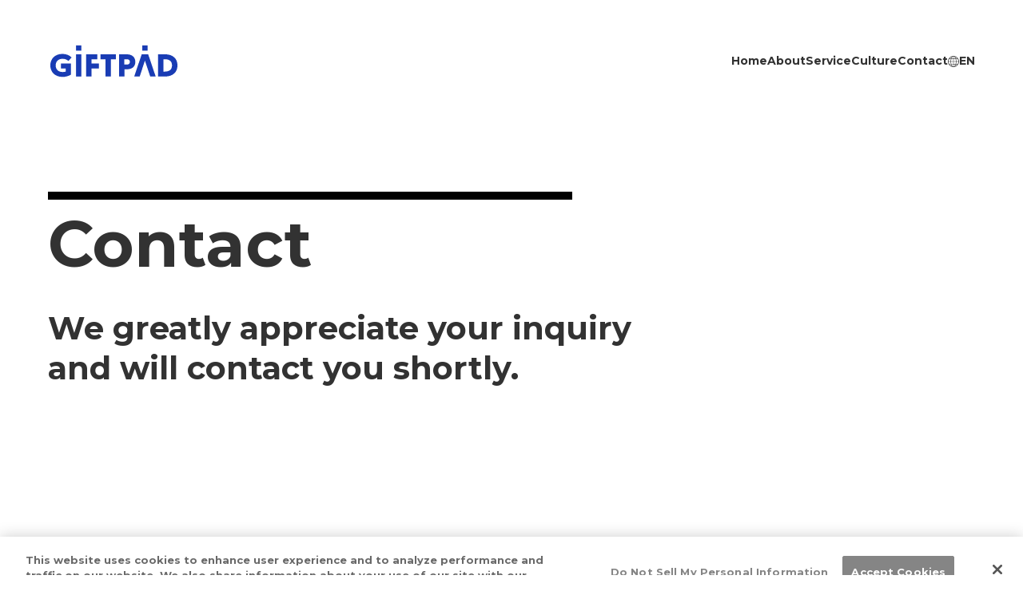

--- FILE ---
content_type: text/html; charset=UTF-8
request_url: https://giftpad-intl.com/contact/
body_size: 12017
content:
<!doctype html>
<html class="no-js" dir="ltr" lang="en-US"
	prefix="og: https://ogp.me/ns#" >
<head>
<meta http-equiv="Content-Type" content="text/html; charset=UTF-8">
<meta http-equiv="x-ua-compatible" content="ie=edge">
<meta http-equiv="Content-Language" content="ja">
<meta http-equiv="Content-Style-Type" content="text/css">
<meta http-equiv="Content-Script-Type" content="text/javascript">
<meta name="viewport" content="width=device-width, initial-scale=1.0">
<title>Contact - Giftpad</title>
<link rel="alternate" hreflang="en" href="https://giftpad-intl.com/contact/" />
<link rel="alternate" hreflang="zh-hant" href="https://giftpad-intl.com/zh-hant/contact/" />
<link rel="alternate" hreflang="x-default" href="https://giftpad-intl.com/contact/" />

		<!-- All in One SEO 4.2.1.1 -->
		<meta name="description" content="Giftpad&#039;s Contact Form" />
		<meta name="robots" content="max-image-preview:large" />
		<link rel="canonical" href="https://giftpad-intl.com/contact/" />
		<meta property="og:locale" content="en_US" />
		<meta property="og:site_name" content="Giftpad - Make you Smile." />
		<meta property="og:type" content="article" />
		<meta property="og:title" content="Contact - Giftpad" />
		<meta property="og:description" content="Giftpad&#039;s Contact Form" />
		<meta property="og:url" content="https://giftpad-intl.com/contact/" />
		<meta property="og:image" content="https://giftpad-intl.com/home/wp-content/uploads/2023/12/ogp.png" />
		<meta property="og:image:secure_url" content="https://giftpad-intl.com/home/wp-content/uploads/2023/12/ogp.png" />
		<meta property="og:image:width" content="1200" />
		<meta property="og:image:height" content="630" />
		<meta property="article:published_time" content="2022-03-13T21:46:57+00:00" />
		<meta property="article:modified_time" content="2023-12-25T02:51:54+00:00" />
		<meta name="twitter:card" content="summary" />
		<meta name="twitter:title" content="Contact - Giftpad" />
		<meta name="twitter:description" content="Giftpad&#039;s Contact Form" />
		<meta name="twitter:image" content="https://giftpad-intl.com/home/wp-content/uploads/2023/12/ogp.png" />
		<script type="application/ld+json" class="aioseo-schema">
			{"@context":"https:\/\/schema.org","@graph":[{"@type":"WebSite","@id":"https:\/\/giftpad-intl.com\/#website","url":"https:\/\/giftpad-intl.com\/","name":"Giftpad","description":"Make you Smile.","inLanguage":"en-US","publisher":{"@id":"https:\/\/giftpad-intl.com\/#organization"}},{"@type":"Organization","@id":"https:\/\/giftpad-intl.com\/#organization","name":"Giftpad","url":"https:\/\/giftpad-intl.com\/","logo":{"@type":"ImageObject","@id":"https:\/\/giftpad-intl.com\/#organizationLogo","url":"https:\/\/giftpad-intl.com\/home\/wp-content\/uploads\/2023\/12\/ogp.png","width":1200,"height":630},"image":{"@id":"https:\/\/giftpad-intl.com\/#organizationLogo"}},{"@type":"BreadcrumbList","@id":"https:\/\/giftpad-intl.com\/contact\/#breadcrumblist","itemListElement":[{"@type":"ListItem","@id":"https:\/\/giftpad-intl.com\/#listItem","position":1,"item":{"@type":"WebPage","@id":"https:\/\/giftpad-intl.com\/","name":"Home","description":"Make you Smile.","url":"https:\/\/giftpad-intl.com\/"},"nextItem":"https:\/\/giftpad-intl.com\/contact\/#listItem"},{"@type":"ListItem","@id":"https:\/\/giftpad-intl.com\/contact\/#listItem","position":2,"item":{"@type":"WebPage","@id":"https:\/\/giftpad-intl.com\/contact\/","name":"Contact","description":"Giftpad's Contact Form","url":"https:\/\/giftpad-intl.com\/contact\/"},"previousItem":"https:\/\/giftpad-intl.com\/#listItem"}]},{"@type":"WebPage","@id":"https:\/\/giftpad-intl.com\/contact\/#webpage","url":"https:\/\/giftpad-intl.com\/contact\/","name":"Contact - Giftpad","description":"Giftpad's Contact Form","inLanguage":"en-US","isPartOf":{"@id":"https:\/\/giftpad-intl.com\/#website"},"breadcrumb":{"@id":"https:\/\/giftpad-intl.com\/contact\/#breadcrumblist"},"datePublished":"2022-03-13T21:46:57+09:00","dateModified":"2023-12-25T02:51:54+09:00"}]}
		</script>
		<!-- All in One SEO -->


<!-- Google Tag Manager for WordPress by gtm4wp.com -->
<script data-cfasync="false" data-pagespeed-no-defer>
	var gtm4wp_datalayer_name = "dataLayer";
	var dataLayer = dataLayer || [];
</script>
<!-- End Google Tag Manager for WordPress by gtm4wp.com -->		<!-- This site uses the Google Analytics by MonsterInsights plugin v8.10.0 - Using Analytics tracking - https://www.monsterinsights.com/ -->
		<!-- Note: MonsterInsights is not currently configured on this site. The site owner needs to authenticate with Google Analytics in the MonsterInsights settings panel. -->
					<!-- No UA code set -->
				<!-- / Google Analytics by MonsterInsights -->
		<script defer src="[data-uri]"></script>
<style type="text/css">
img.wp-smiley,
img.emoji {
	display: inline !important;
	border: none !important;
	box-shadow: none !important;
	height: 1em !important;
	width: 1em !important;
	margin: 0 0.07em !important;
	vertical-align: -0.1em !important;
	background: none !important;
	padding: 0 !important;
}
</style>
	<link rel='stylesheet' id='wp-block-library-css' href='https://giftpad-intl.com/home/wp-includes/css/dist/block-library/style.min.css?ver=6.1.9' type='text/css' media='all' />
<link rel='stylesheet' id='classic-theme-styles-css' href='https://giftpad-intl.com/home/wp-includes/css/classic-themes.min.css?ver=1' type='text/css' media='all' />
<style id='global-styles-inline-css' type='text/css'>
body{--wp--preset--color--black: #000000;--wp--preset--color--cyan-bluish-gray: #abb8c3;--wp--preset--color--white: #ffffff;--wp--preset--color--pale-pink: #f78da7;--wp--preset--color--vivid-red: #cf2e2e;--wp--preset--color--luminous-vivid-orange: #ff6900;--wp--preset--color--luminous-vivid-amber: #fcb900;--wp--preset--color--light-green-cyan: #7bdcb5;--wp--preset--color--vivid-green-cyan: #00d084;--wp--preset--color--pale-cyan-blue: #8ed1fc;--wp--preset--color--vivid-cyan-blue: #0693e3;--wp--preset--color--vivid-purple: #9b51e0;--wp--preset--gradient--vivid-cyan-blue-to-vivid-purple: linear-gradient(135deg,rgba(6,147,227,1) 0%,rgb(155,81,224) 100%);--wp--preset--gradient--light-green-cyan-to-vivid-green-cyan: linear-gradient(135deg,rgb(122,220,180) 0%,rgb(0,208,130) 100%);--wp--preset--gradient--luminous-vivid-amber-to-luminous-vivid-orange: linear-gradient(135deg,rgba(252,185,0,1) 0%,rgba(255,105,0,1) 100%);--wp--preset--gradient--luminous-vivid-orange-to-vivid-red: linear-gradient(135deg,rgba(255,105,0,1) 0%,rgb(207,46,46) 100%);--wp--preset--gradient--very-light-gray-to-cyan-bluish-gray: linear-gradient(135deg,rgb(238,238,238) 0%,rgb(169,184,195) 100%);--wp--preset--gradient--cool-to-warm-spectrum: linear-gradient(135deg,rgb(74,234,220) 0%,rgb(151,120,209) 20%,rgb(207,42,186) 40%,rgb(238,44,130) 60%,rgb(251,105,98) 80%,rgb(254,248,76) 100%);--wp--preset--gradient--blush-light-purple: linear-gradient(135deg,rgb(255,206,236) 0%,rgb(152,150,240) 100%);--wp--preset--gradient--blush-bordeaux: linear-gradient(135deg,rgb(254,205,165) 0%,rgb(254,45,45) 50%,rgb(107,0,62) 100%);--wp--preset--gradient--luminous-dusk: linear-gradient(135deg,rgb(255,203,112) 0%,rgb(199,81,192) 50%,rgb(65,88,208) 100%);--wp--preset--gradient--pale-ocean: linear-gradient(135deg,rgb(255,245,203) 0%,rgb(182,227,212) 50%,rgb(51,167,181) 100%);--wp--preset--gradient--electric-grass: linear-gradient(135deg,rgb(202,248,128) 0%,rgb(113,206,126) 100%);--wp--preset--gradient--midnight: linear-gradient(135deg,rgb(2,3,129) 0%,rgb(40,116,252) 100%);--wp--preset--duotone--dark-grayscale: url('#wp-duotone-dark-grayscale');--wp--preset--duotone--grayscale: url('#wp-duotone-grayscale');--wp--preset--duotone--purple-yellow: url('#wp-duotone-purple-yellow');--wp--preset--duotone--blue-red: url('#wp-duotone-blue-red');--wp--preset--duotone--midnight: url('#wp-duotone-midnight');--wp--preset--duotone--magenta-yellow: url('#wp-duotone-magenta-yellow');--wp--preset--duotone--purple-green: url('#wp-duotone-purple-green');--wp--preset--duotone--blue-orange: url('#wp-duotone-blue-orange');--wp--preset--font-size--small: 13px;--wp--preset--font-size--medium: 20px;--wp--preset--font-size--large: 36px;--wp--preset--font-size--x-large: 42px;--wp--preset--spacing--20: 0.44rem;--wp--preset--spacing--30: 0.67rem;--wp--preset--spacing--40: 1rem;--wp--preset--spacing--50: 1.5rem;--wp--preset--spacing--60: 2.25rem;--wp--preset--spacing--70: 3.38rem;--wp--preset--spacing--80: 5.06rem;}:where(.is-layout-flex){gap: 0.5em;}body .is-layout-flow > .alignleft{float: left;margin-inline-start: 0;margin-inline-end: 2em;}body .is-layout-flow > .alignright{float: right;margin-inline-start: 2em;margin-inline-end: 0;}body .is-layout-flow > .aligncenter{margin-left: auto !important;margin-right: auto !important;}body .is-layout-constrained > .alignleft{float: left;margin-inline-start: 0;margin-inline-end: 2em;}body .is-layout-constrained > .alignright{float: right;margin-inline-start: 2em;margin-inline-end: 0;}body .is-layout-constrained > .aligncenter{margin-left: auto !important;margin-right: auto !important;}body .is-layout-constrained > :where(:not(.alignleft):not(.alignright):not(.alignfull)){max-width: var(--wp--style--global--content-size);margin-left: auto !important;margin-right: auto !important;}body .is-layout-constrained > .alignwide{max-width: var(--wp--style--global--wide-size);}body .is-layout-flex{display: flex;}body .is-layout-flex{flex-wrap: wrap;align-items: center;}body .is-layout-flex > *{margin: 0;}:where(.wp-block-columns.is-layout-flex){gap: 2em;}.has-black-color{color: var(--wp--preset--color--black) !important;}.has-cyan-bluish-gray-color{color: var(--wp--preset--color--cyan-bluish-gray) !important;}.has-white-color{color: var(--wp--preset--color--white) !important;}.has-pale-pink-color{color: var(--wp--preset--color--pale-pink) !important;}.has-vivid-red-color{color: var(--wp--preset--color--vivid-red) !important;}.has-luminous-vivid-orange-color{color: var(--wp--preset--color--luminous-vivid-orange) !important;}.has-luminous-vivid-amber-color{color: var(--wp--preset--color--luminous-vivid-amber) !important;}.has-light-green-cyan-color{color: var(--wp--preset--color--light-green-cyan) !important;}.has-vivid-green-cyan-color{color: var(--wp--preset--color--vivid-green-cyan) !important;}.has-pale-cyan-blue-color{color: var(--wp--preset--color--pale-cyan-blue) !important;}.has-vivid-cyan-blue-color{color: var(--wp--preset--color--vivid-cyan-blue) !important;}.has-vivid-purple-color{color: var(--wp--preset--color--vivid-purple) !important;}.has-black-background-color{background-color: var(--wp--preset--color--black) !important;}.has-cyan-bluish-gray-background-color{background-color: var(--wp--preset--color--cyan-bluish-gray) !important;}.has-white-background-color{background-color: var(--wp--preset--color--white) !important;}.has-pale-pink-background-color{background-color: var(--wp--preset--color--pale-pink) !important;}.has-vivid-red-background-color{background-color: var(--wp--preset--color--vivid-red) !important;}.has-luminous-vivid-orange-background-color{background-color: var(--wp--preset--color--luminous-vivid-orange) !important;}.has-luminous-vivid-amber-background-color{background-color: var(--wp--preset--color--luminous-vivid-amber) !important;}.has-light-green-cyan-background-color{background-color: var(--wp--preset--color--light-green-cyan) !important;}.has-vivid-green-cyan-background-color{background-color: var(--wp--preset--color--vivid-green-cyan) !important;}.has-pale-cyan-blue-background-color{background-color: var(--wp--preset--color--pale-cyan-blue) !important;}.has-vivid-cyan-blue-background-color{background-color: var(--wp--preset--color--vivid-cyan-blue) !important;}.has-vivid-purple-background-color{background-color: var(--wp--preset--color--vivid-purple) !important;}.has-black-border-color{border-color: var(--wp--preset--color--black) !important;}.has-cyan-bluish-gray-border-color{border-color: var(--wp--preset--color--cyan-bluish-gray) !important;}.has-white-border-color{border-color: var(--wp--preset--color--white) !important;}.has-pale-pink-border-color{border-color: var(--wp--preset--color--pale-pink) !important;}.has-vivid-red-border-color{border-color: var(--wp--preset--color--vivid-red) !important;}.has-luminous-vivid-orange-border-color{border-color: var(--wp--preset--color--luminous-vivid-orange) !important;}.has-luminous-vivid-amber-border-color{border-color: var(--wp--preset--color--luminous-vivid-amber) !important;}.has-light-green-cyan-border-color{border-color: var(--wp--preset--color--light-green-cyan) !important;}.has-vivid-green-cyan-border-color{border-color: var(--wp--preset--color--vivid-green-cyan) !important;}.has-pale-cyan-blue-border-color{border-color: var(--wp--preset--color--pale-cyan-blue) !important;}.has-vivid-cyan-blue-border-color{border-color: var(--wp--preset--color--vivid-cyan-blue) !important;}.has-vivid-purple-border-color{border-color: var(--wp--preset--color--vivid-purple) !important;}.has-vivid-cyan-blue-to-vivid-purple-gradient-background{background: var(--wp--preset--gradient--vivid-cyan-blue-to-vivid-purple) !important;}.has-light-green-cyan-to-vivid-green-cyan-gradient-background{background: var(--wp--preset--gradient--light-green-cyan-to-vivid-green-cyan) !important;}.has-luminous-vivid-amber-to-luminous-vivid-orange-gradient-background{background: var(--wp--preset--gradient--luminous-vivid-amber-to-luminous-vivid-orange) !important;}.has-luminous-vivid-orange-to-vivid-red-gradient-background{background: var(--wp--preset--gradient--luminous-vivid-orange-to-vivid-red) !important;}.has-very-light-gray-to-cyan-bluish-gray-gradient-background{background: var(--wp--preset--gradient--very-light-gray-to-cyan-bluish-gray) !important;}.has-cool-to-warm-spectrum-gradient-background{background: var(--wp--preset--gradient--cool-to-warm-spectrum) !important;}.has-blush-light-purple-gradient-background{background: var(--wp--preset--gradient--blush-light-purple) !important;}.has-blush-bordeaux-gradient-background{background: var(--wp--preset--gradient--blush-bordeaux) !important;}.has-luminous-dusk-gradient-background{background: var(--wp--preset--gradient--luminous-dusk) !important;}.has-pale-ocean-gradient-background{background: var(--wp--preset--gradient--pale-ocean) !important;}.has-electric-grass-gradient-background{background: var(--wp--preset--gradient--electric-grass) !important;}.has-midnight-gradient-background{background: var(--wp--preset--gradient--midnight) !important;}.has-small-font-size{font-size: var(--wp--preset--font-size--small) !important;}.has-medium-font-size{font-size: var(--wp--preset--font-size--medium) !important;}.has-large-font-size{font-size: var(--wp--preset--font-size--large) !important;}.has-x-large-font-size{font-size: var(--wp--preset--font-size--x-large) !important;}
.wp-block-navigation a:where(:not(.wp-element-button)){color: inherit;}
:where(.wp-block-columns.is-layout-flex){gap: 2em;}
.wp-block-pullquote{font-size: 1.5em;line-height: 1.6;}
</style>
<link rel='stylesheet' id='contact-form-7-css' href='https://giftpad-intl.com/home/wp-content/cache/autoptimize/css/autoptimize_single_e6fae855021a88a0067fcc58121c594f.css?ver=5.5.6.1' type='text/css' media='all' />
<style id='contact-form-7-inline-css' type='text/css'>
.wpcf7 .wpcf7-recaptcha iframe {margin-bottom: 0;}.wpcf7 .wpcf7-recaptcha[data-align="center"] > div {margin: 0 auto;}.wpcf7 .wpcf7-recaptcha[data-align="right"] > div {margin: 0 0 0 auto;}
</style>
<link rel='stylesheet' id='wpml-legacy-vertical-list-0-css' href='//giftpad-intl.com/home/wp-content/plugins/sitepress-multilingual-cms/templates/language-switchers/legacy-list-vertical/style.min.css?ver=1' type='text/css' media='all' />
<link rel="https://api.w.org/" href="https://giftpad-intl.com/wp-json/" /><link rel="alternate" type="application/json" href="https://giftpad-intl.com/wp-json/wp/v2/pages/17" /><link rel="EditURI" type="application/rsd+xml" title="RSD" href="https://giftpad-intl.com/home/xmlrpc.php?rsd" />
<link rel="wlwmanifest" type="application/wlwmanifest+xml" href="https://giftpad-intl.com/home/wp-includes/wlwmanifest.xml" />
<meta name="generator" content="WordPress 6.1.9" />
<link rel='shortlink' href='https://giftpad-intl.com/?p=17' />
<link rel="alternate" type="application/json+oembed" href="https://giftpad-intl.com/wp-json/oembed/1.0/embed?url=https%3A%2F%2Fgiftpad-intl.com%2Fcontact%2F" />
<link rel="alternate" type="text/xml+oembed" href="https://giftpad-intl.com/wp-json/oembed/1.0/embed?url=https%3A%2F%2Fgiftpad-intl.com%2Fcontact%2F&#038;format=xml" />
<meta name="generator" content="WPML ver:4.5.7 stt:61,1,28,52;" />

<!-- Google Tag Manager for WordPress by gtm4wp.com -->
<!-- GTM Container placement set to off -->
<script data-cfasync="false" data-pagespeed-no-defer>
	var dataLayer_content = {"pagePostType":"page","pagePostType2":"single-page","pagePostAuthor":"cptstaff"};
	dataLayer.push( dataLayer_content );
</script>
<script defer src="[data-uri]"></script>
<!-- End Google Tag Manager for WordPress by gtm4wp.com --><link rel="icon" href="https://giftpad-intl.com/home/wp-content/uploads/2023/11/cropped-favicon-1-32x32.png" sizes="32x32" />
<link rel="icon" href="https://giftpad-intl.com/home/wp-content/uploads/2023/11/cropped-favicon-1-192x192.png" sizes="192x192" />
<link rel="apple-touch-icon" href="https://giftpad-intl.com/home/wp-content/uploads/2023/11/cropped-favicon-1-180x180.png" />
<meta name="msapplication-TileImage" content="https://giftpad-intl.com/home/wp-content/uploads/2023/11/cropped-favicon-1-270x270.png" />
		<style type="text/css" id="wp-custom-css">
			/* サービスページ　ページ内リンク余白調整 */
#threeBusiness .container ul li {
    padding-top: 250px;
    margin-top: -250px;
}

#kv .container .more {
    opacity: 1;
    transform: translate(0, 0);
    transition-delay: 2200ms;
    transition-duration: 400ms;
	margin-top: 3rem;
}
.animeOff#kv .container .more {
  opacity: 0;
}

/* 言語スイッチ */
header .container nav ul li {
	padding: 1rem 0;
}
header .container nav .lang_nav{
    position: relative;
/*     overflow: hidden; */
    font-size: 1.4rem;
	gap: 5px;
	cursor: pointer;
}
header .container nav .lang_list{
    position: absolute;
    left: calc(50% + 14px);
/*     top: 2em; */
	top: 4rem;
    z-index: 1000;
    display: none;
/*     overflow: hidden; */
    -webkit-transform: translateX(-50%);
    transform: translateX(-50%);
    transition: height .2s;
    will-change: height;
	gap: 0;
	padding: 0;
}
header .container nav .lang_nav:hover .lang_list {
	display: block;
}
header .container nav .lang_list li {
    border: 1px solid #d7d7d7;
    border-top: none;
    width: 86px;
}
header .container nav .lang_list li:first-child {
    border-top: 1px solid #d7d7d7;
}
header .container nav .lang_list li a {
    display: block;
    padding: 0.4rem;
    text-align: center;
    white-space: nowrap;
    transition: background-color .2s;
    will-change: background-color;
    flex: 1;
    background-color: #fff;
}
header .container nav .lang_list li a:hover{
background-color: #eee;
}
header .container nav .wpml-ls ul {
	padding: 0;
    gap: 0;
}

/* footer 言語ボタン */
footer .container nav ul li {
	padding: 1rem 0;
}
footer .container .top nav .lang_nav{
    position: relative;
/*     overflow: hidden; */
    font-size: 1.4rem;
	gap: 5px;
	cursor: pointer;
}
footer .container .top nav .lang_list{
    position: absolute;
    left: calc(50% + 14px);
    top: 4rem;
    z-index: 1000;
    display: none;
/*     overflow: hidden; */
    -webkit-transform: translateX(-50%);
    transform: translateX(-50%);
    transition: height .2s;
    will-change: height;
	gap: 0;
	padding: 0;
}
footer .container .top nav .lang_nav:hover .lang_list{
	display: block;
}
footer .container .top nav .lang_list li {
    border: 1px solid #d7d7d7;
    border-top: none;
    width: 86px;
}
footer .container .top nav .lang_list li:first-child {
    border-top: 1px solid #d7d7d7;
}
footer .container .top nav .lang_list li a {
    display: block;
    padding: 0.4rem;
    text-align: center;
    white-space: nowrap;
    transition: background-color .2s;
    will-change: background-color;
    flex: 1;
    background-color: #fff;
}
footer .container .top nav .lang_list li a:hover{
    background-color: #eee;
}
footer .container nav .wpml-ls ul {
	padding: 0;
    gap: 0;
}

@media screen and (min-width: 600px){
	header .container nav .sp_lang_nav {
			display: none;
    }
}

@media screen and (max-width: 599px){
    header .container nav ul .lang_nav {
        display: flex;
        padding: 2rem 0;
        font-size: 2.4rem;
			display: none;
    }
    header .container nav .sp_lang_nav {
        display: flex;
        gap: 5px;
    }
	header .container nav .sp_lang_nav ul {
		position: initial;
	}
	header .container nav .sp_lang_nav ul .wpml-ls-current-language {
		display: none;
	}

	footer .container .top nav .lang_nav {
		display:none;
	}
}



/*  Profuct一覧　TOP&Archive */
#products .container ul li a h3 {
    position: initial!important;
    left: 0!important;
    bottom: 0!important;
}
#products .container ul li a {
    position: initial!important;
	height: auto!important;
    padding: 1.5rem!important;
}
#products .container ul li a img {
	position: initial!important;
}
/* read more */
.hide-text, .hide-text2 {
	display: none;
}



/* Aechive product & 404 main余白 */
body.archive main, body.error404 main {
    padding: 24rem 0 0;
}

/* ページネーション */
/* #products .container .pager a {
    text-align: right;
    border-bottom: 4px solid #000;
} */
.page_nav {
	text-align: center;
}
.page_nav .page-numbers{
	padding: 0 1.5rem;
}
.page_nav a {
	text-decoration: underline;
}


.wpml-ls-first-item {
		border-radius: 5px 5px 0 0;
}
.wpml-ls-last-item {
	border-radius: 0 0 5px 5px;
}
.wpml-ls-first-item a {
		border-radius: 5px 5px 0 0;
}
.wpml-ls-last-item a {
	border-radius: 0 0 5px 5px;
}

/* footer FIX*/
@media screen and (max-width: 599px){
    header .container nav ul {
        bottom: auto!important;
        top: 100px;
    }
    footer .container .top ul {
		gap: 0!important;
	}
}

/* product 一覧 */
#products .container ul li a img {
	height:200px;
}
.page_nav .page-numbers.next::after {
    content: "";
    width: 8px;
    height: 8px;
    border-right: 3px solid #000;
    border-top: 3px solid #000;
    display: inline-block;
    transform: rotate(45deg);
}
.page_nav .page-numbers.prev::after {
    content: "";
    width: 8px;
    height: 8px;
    border-left: 3px solid #000;
    border-bottom: 3px solid #000;
    display: inline-block;
    transform: rotate(45deg);
}


@media screen and (max-width: 599px){
#products .container ul li {
    margin: 0 0 3rem 0;
}
}


footer .container .bottom nav ul li a {
	color: #b6b6b6;
}


/* contact page email */
/* .contactSection .mail {
    font-size: 2.4rem;
    text-decoration: underline;
} */
.contactSection .mail {
    position: relative;
    display: flex;
    align-items: center;
    width: 100%;
    height: 100%;
    font-size: 2.4rem;
	transition: .3s;
}
.contactSection .mail:hover {
    padding-left: 3rem;
    background: #E6EDEF;
}
.contactSection .mail::before {
    content: "";
    display: block;
    width: 1.4rem;
    height: 2.2rem;
    margin: 0 10px 0 0;
    /* background: url(../img/share/arrow.svg) center center/contain no-repeat; */
    background: url(/home/wp-content/themes/giftpad/img/share/arrow.svg) center center/contain no-repeat;
}
/* .contactSection .mail a:hover::after {
    opacity: 1;
} */

footer .container .top ul {
	justify-content: flex-start!important;
}

#threeBusiness .container ul li .img {
    width: 38.5rem!important;
}

/* ------202312追加------ */
/*privacy policy */
.privacy p{
	font-size: 14px;
	font-family: none;
	margin-bottom: 28px;
}
.privacy h1{
	font-size: 24px;
	margin-bottom: 36px;
}
.date{
	padding-bottom: 8px;
	text-align:right;
}
.link {
	color: #193cb4;
	text-decoration: underline;
}
/*contack form */
#form .container .agreement-body p {
	   padding: 4rem 0 5rem;
    color: #22222;
    font-size: 2.4rem;
    text-align: center;
	}

.wpcf7 form.sent .wpcf7-response-output {/* 送信ボタン下完了時 */
font-size: 28px
}
.wpcf7 form.invalid .wpcf7-response-output,
.wpcf7 form.unaccepted .wpcf7-response-output {/* 送信ボタン下未入力警告 */
font-size: 28px
}
.wpcf7-not-valid-tip {/* 必須未入力項目下の文章 */
    font-size: 14px;
}


input[type="checkbox"] {
  opacity: 0; /* デフォルトのチェックボックスを見えなくする */
  position: absolute;
}
.wpcf7-list-item-label::before {
  /* チェックボックスのデザイン */
  border: 2px solid #222;
  content: "";
  display: inline-block;
  height: 15px;
  margin-right: 10px;
  position: relative;
  top: -1px;
  vertical-align: middle;
  width: 15px;
}
input[type="checkbox"]:checked + .wpcf7-list-item-label::before {
  /* チェックアイコン */
  background: url(https://giftpad-intl.com/home/wp-content/uploads/2023/12/check-icon.png) no-repeat center;
  background-size: contain;
  content: "";
  height: 15px;
  margin-right: 10px;
  position: relative;
  top: -1px;
  vertical-align: middle;
  width: 15px;
}
input[type="checkbox"]:checked + .wpcf7-list-item-label::before {
  /* チェックしたボックスの背景色を設定 */
  background-color: #fff;
}

/* ------20240909追加------ */
/* ------役員紹介変更------ */
#members .container h3 {
	margin-top: 7rem;
	margin-bottom: -34px;
	font-size: 2.4rem;
	}		</style>
		<link rel="stylesheet" href="https://giftpad-intl.com/home/wp-content/cache/autoptimize/css/autoptimize_single_910ff9bc73241c2fb41fc50e057fd282.css">
<!-- slider -->
<link rel="stylesheet" type="text/css" href="https://cdn.jsdelivr.net/npm/slick-carousel@1.8.1/slick/slick-theme.css">
<link rel="stylesheet" type="text/css" href="https://cdn.jsdelivr.net/npm/slick-carousel@1.8.1/slick/slick.css">
<!-- Google Tag Manager -->
<script defer src="[data-uri]"></script>
<!-- End Google Tag Manager -->
</head>
<body class="page-template-default page page-id-17 contact subpage">
	<!-- Google Tag Manager (noscript) -->
	<noscript><iframe src="https://www.googletagmanager.com/ns.html?id=GTM-MK4X4KP"
	height="0" width="0" style="display:none;visibility:hidden"></iframe></noscript>
	<!-- End Google Tag Manager (noscript) -->
	<header>
		<div class="container">
			<a href="https://giftpad-intl.com"><img src="https://giftpad-intl.com/home/wp-content/themes/giftpad/img/share/logo.svg" alt="Giftpad"></a>
			<input type="checkbox" id="nav-btn">
			<label for="nav-btn" class="nav-btn"><span></span></label>

						<nav>
				<ul>
					<li><a href="https://giftpad-intl.com">Home</a></li>
					<li><a href="https://giftpad-intl.com/about/">About</a></li>
					<li><a href="https://giftpad-intl.com/service/">Service</a></li>
					<!-- <li><a href="https://giftpad-intl.com/products/">Products</a></li> -->
					<li><a href="https://giftpad-intl.com/culture/">Culture</a></li>
					<li><a href="https://giftpad-intl.com/contact/">Contact</a></li>
					<li class="lang_nav"><img src="https://giftpad-intl.com/home/wp-content/themes/giftpad/img/share/internet.svg" alt=""><span>EN</span>
						<div class="lang_list">
							
<div class="wpml-ls-statics-shortcode_actions wpml-ls wpml-ls-legacy-list-vertical">
	<ul>

					<li class="wpml-ls-slot-shortcode_actions wpml-ls-item wpml-ls-item-en wpml-ls-current-language wpml-ls-first-item wpml-ls-item-legacy-list-vertical">
				<a href="https://giftpad-intl.com/contact/" class="wpml-ls-link">
                    <span class="wpml-ls-native">English</span></a>
			</li>
					<li class="wpml-ls-slot-shortcode_actions wpml-ls-item wpml-ls-item-zh-hant wpml-ls-item-legacy-list-vertical">
				<a href="https://giftpad-intl.com/zh-hant/contact/" class="wpml-ls-link">
                    <span class="wpml-ls-native" lang="zh-hant">繁體中文</span></a>
			</li>
					<li class="wpml-ls-slot-shortcode_actions wpml-ls-item wpml-ls-item-th wpml-ls-item-legacy-list-vertical">
				<a href="https://giftpad-intl.com/th/" class="wpml-ls-link">
                    <span class="wpml-ls-native" lang="th">ไทย</span></a>
			</li>
					<li class="wpml-ls-slot-shortcode_actions wpml-ls-item wpml-ls-item-ja wpml-ls-last-item wpml-ls-item-legacy-list-vertical">
				<a href="https://giftpad-intl.com/ja/" class="wpml-ls-link">
                    <span class="wpml-ls-native" lang="ja">日本語</span></a>
			</li>
		
	</ul>
</div>
						</div>
						<li class="sp_lang_nav">
							<img src="https://giftpad-intl.com/home/wp-content/themes/giftpad/img/share/internet.svg" alt="">
							
<div class="wpml-ls-statics-shortcode_actions wpml-ls wpml-ls-legacy-list-vertical">
	<ul>

					<li class="wpml-ls-slot-shortcode_actions wpml-ls-item wpml-ls-item-en wpml-ls-current-language wpml-ls-first-item wpml-ls-item-legacy-list-vertical">
				<a href="https://giftpad-intl.com/contact/" class="wpml-ls-link">
                    <span class="wpml-ls-native">English</span></a>
			</li>
					<li class="wpml-ls-slot-shortcode_actions wpml-ls-item wpml-ls-item-zh-hant wpml-ls-item-legacy-list-vertical">
				<a href="https://giftpad-intl.com/zh-hant/contact/" class="wpml-ls-link">
                    <span class="wpml-ls-native" lang="zh-hant">繁體中文</span></a>
			</li>
					<li class="wpml-ls-slot-shortcode_actions wpml-ls-item wpml-ls-item-th wpml-ls-item-legacy-list-vertical">
				<a href="https://giftpad-intl.com/th/" class="wpml-ls-link">
                    <span class="wpml-ls-native" lang="th">ไทย</span></a>
			</li>
					<li class="wpml-ls-slot-shortcode_actions wpml-ls-item wpml-ls-item-ja wpml-ls-last-item wpml-ls-item-legacy-list-vertical">
				<a href="https://giftpad-intl.com/ja/" class="wpml-ls-link">
                    <span class="wpml-ls-native" lang="ja">日本語</span></a>
			</li>
		
	</ul>
</div>
						</li>
					</li>
				</ul>
			</nav>
					</div>
	</header>
	<main>
<section class="animeSet animeOff pageTitle">
<div class="container">
<h1>Contact</h1>
<p>We greatly appreciate your inquiry <br />and will contact you shortly.</p>
</div>
</section>


<div class="animeSet animeOff">
    <section class="contactSection">
        <div class="container">
<div role="form" class="wpcf7" id="wpcf7-f656-p17-o1" lang="en-US" dir="ltr">
<div class="screen-reader-response"><p role="status" aria-live="polite" aria-atomic="true"></p> <ul></ul></div>
<form action="/contact/#wpcf7-f656-p17-o1" method="post" class="wpcf7-form init" novalidate="novalidate" data-status="init">
<div style="display: none;">
<input type="hidden" name="_wpcf7" value="656" />
<input type="hidden" name="_wpcf7_version" value="5.5.6.1" />
<input type="hidden" name="_wpcf7_locale" value="en_US" />
<input type="hidden" name="_wpcf7_unit_tag" value="wpcf7-f656-p17-o1" />
<input type="hidden" name="_wpcf7_container_post" value="17" />
<input type="hidden" name="_wpcf7_posted_data_hash" value="" />
<input type="hidden" name="_wpcf7_recaptcha_response" value="" />
</div>
<section class="animeSet" id="form">
<div class="container">
<p class="notice">* Required fields</p>
<table>
<tbody>
<tr>
<th>Category*</th>
<td><span class="wpcf7-form-control-wrap select"><select name="select" class="wpcf7-form-control wpcf7-select wpcf7-validates-as-required" aria-required="true" aria-invalid="false"><option value="">---</option><option value="Estimate Request">Estimate Request</option><option value="Business Meeting Request">Business Meeting Request</option><option value="Other">Other</option></select></span>
        </td>
</tr>
<tr>
<th>Company Name *</th>
<td><span class="wpcf7-form-control-wrap company"><input type="text" name="company" value="" size="40" class="wpcf7-form-control wpcf7-text wpcf7-validates-as-required" aria-required="true" aria-invalid="false" /></span></td>
</tr>
<tr>
<th>Department</th>
<td><span class="wpcf7-form-control-wrap department"><input type="text" name="department" value="" size="40" class="wpcf7-form-control wpcf7-text" aria-invalid="false" placeholder="Sales Department" /></span></td>
</tr>
<tr>
<th>Name *</th>
<td><span class="wpcf7-form-control-wrap Name"><input type="text" name="Name" value="" size="40" class="wpcf7-form-control wpcf7-text wpcf7-validates-as-required" aria-required="true" aria-invalid="false" placeholder="Your Name" /></span></td>
</tr>
<tr>
<th>Tel *</th>
<td><span class="wpcf7-form-control-wrap tel-572"><input type="tel" name="tel-572" value="" size="40" class="wpcf7-form-control wpcf7-text wpcf7-tel wpcf7-validates-as-required wpcf7-validates-as-tel" aria-required="true" aria-invalid="false" placeholder="xx-xxxx-xxxx" /></span></td>
</tr>
<tr>
<th>Email *</th>
<td><span class="wpcf7-form-control-wrap email"><input type="email" name="email" value="" size="40" class="wpcf7-form-control wpcf7-text wpcf7-email wpcf7-validates-as-required wpcf7-validates-as-email" aria-required="true" aria-invalid="false" placeholder="xxxx@giftpad-intl.com" /></span></td>
</tr>
<tr>
<th>Email (Confirm) *</th>
<td><span class="wpcf7-form-control-wrap emailconfirm"><input type="email" name="emailconfirm" value="" size="40" class="wpcf7-form-control wpcf7-text wpcf7-email wpcf7-validates-as-required wpcf7-validates-as-email" aria-required="true" aria-invalid="false" placeholder="xxxx@giftpad-intl.com" /></span></td>
</tr>
<tr>
<th>Details *</th>
<td><span class="wpcf7-form-control-wrap message"><textarea name="message" cols="40" rows="10" class="wpcf7-form-control wpcf7-textarea" aria-invalid="false"></textarea></span></td>
</tr>
</tbody>
</table>
<div class="check">
<p>Before submit the inquiry form, please check the consent statement regarding the handling of personal information below.</p>
<ul>
<li>The personal information we received will only be used to respond to your inquiries and will not be used for any other purpose.</li>
<li>In addition, we will not provide your personal information to a third party without the prior consent of yourself.</li>
<li>For more details of our policy to handle a personal information, please refer <a href="https://giftpad-intl.com/privacy_policy/" target="_blank" class="link">Privacy Policy</a>.</li>
</ul>
</div>
<div class="agreement-body">
<p><span class="wpcf7-form-control-wrap acceptance"><span class="wpcf7-form-control wpcf7-acceptance"><span class="wpcf7-list-item"><label><input type="checkbox" name="acceptance" value="1" aria-invalid="false" class="acceptance" /><span class="wpcf7-list-item-label">I have read and agree to the Privacy Policy</span></label></span></span></span></p>
</div>
<span class="wpcf7-form-control-wrap recaptcha" data-name="recaptcha"><span data-sitekey="6Ldo2XApAAAAAOvFgW3f4-LBzPf618d2hDZYIMaq" data-align="center" class="wpcf7-form-control g-recaptcha wpcf7-recaptcha reCaptcha"></span>
<noscript>
	<div class="grecaptcha-noscript">
		<iframe src="https://www.google.com/recaptcha/api/fallback?k=6Ldo2XApAAAAAOvFgW3f4-LBzPf618d2hDZYIMaq" frameborder="0" scrolling="no" width="310" height="430">
		</iframe>
		<textarea name="g-recaptcha-response" rows="3" cols="40" placeholder="reCaptcha Response Here">
		</textarea>
	</div>
</noscript>
</span>
<div class="submit">
    <input type="submit" value="SUBMIT" class="wpcf7-form-control has-spinner wpcf7-submit" /></p>
<div class="wpcf7-response-output" aria-hidden="true"></div>
</div>
</div>
</div>
</section>
</form></div>
        </div>
    </section>
 </div>



<!-- [contact-form-7 id="183" title="Contact form 1"] -->
		<section class="animeSet animeOff" id="contact">
					<div class="container">
				<h2>Become a Partner</h2>
				<p>
					We are always looking for a strong and long lasting business partner!
				</p>
				<p>
					If your company is interested in distributing "Made in Japan" premium foods and/or selected merchandise in your market, please contact us.
				</p>
				<p class="last">
					Please complete following inquiry form for more information
				</p>
				<a href="https://giftpad-intl.com/contact/">CONTACT</a>
			</div>
				</section>
	</main>

	<footer>
		<div class="container">
			<div class="top">
				<a href="https://giftpad-intl.com"><img src="https://giftpad-intl.com/home/wp-content/themes/giftpad/img/share/logo.svg" alt="Giftpad"></a>
								<nav>
					<ul>
						<li><a href="https://giftpad-intl.com">Home</a></li>
						<li><a href="https://giftpad-intl.com/about/">About</a></li>
						<li><a href="https://giftpad-intl.com/service/">Service</a></li>
						<!-- <li><a href="https://giftpad-intl.com/products/">Products</a></li> -->
						<li><a href="https://giftpad-intl.com/culture/">Culture</a></li>
						<li><a href="https://giftpad-intl.com/contact/">Contact</a></li>
						<li class="lang_nav"><img src="https://giftpad-intl.com/home/wp-content/themes/giftpad/img/share/internet.svg" alt=""><span>EN</span>
							<div class="lang_list">
								
<div class="wpml-ls-statics-shortcode_actions wpml-ls wpml-ls-legacy-list-vertical">
	<ul>

					<li class="wpml-ls-slot-shortcode_actions wpml-ls-item wpml-ls-item-en wpml-ls-current-language wpml-ls-first-item wpml-ls-item-legacy-list-vertical">
				<a href="https://giftpad-intl.com/contact/" class="wpml-ls-link">
                    <span class="wpml-ls-native">English</span></a>
			</li>
					<li class="wpml-ls-slot-shortcode_actions wpml-ls-item wpml-ls-item-zh-hant wpml-ls-item-legacy-list-vertical">
				<a href="https://giftpad-intl.com/zh-hant/contact/" class="wpml-ls-link">
                    <span class="wpml-ls-native" lang="zh-hant">繁體中文</span></a>
			</li>
					<li class="wpml-ls-slot-shortcode_actions wpml-ls-item wpml-ls-item-th wpml-ls-item-legacy-list-vertical">
				<a href="https://giftpad-intl.com/th/" class="wpml-ls-link">
                    <span class="wpml-ls-native" lang="th">ไทย</span></a>
			</li>
					<li class="wpml-ls-slot-shortcode_actions wpml-ls-item wpml-ls-item-ja wpml-ls-last-item wpml-ls-item-legacy-list-vertical">
				<a href="https://giftpad-intl.com/ja/" class="wpml-ls-link">
                    <span class="wpml-ls-native" lang="ja">日本語</span></a>
			</li>
		
	</ul>
</div>
							</div>
						</li>
					</ul>
				</nav>
							</div>
			<div class="bottom">
								<nav>
					<ul>
						<li><a>Terms of Use</a></li>
						<li><a href="https://giftpad-intl.com/privacy_policy/">Privacy Policy</a></li>
					</ul>
					</nav>
							<small>&COPY; Giftpad ALL Rights Reserved.</small>
			</div>
		</div>
	</footer>

	<script defer src="https://code.jquery.com/jquery-3.6.0.min.js" integrity="sha256-/xUj+3OJU5yExlq6GSYGSHk7tPXikynS7ogEvDej/m4=" crossorigin="anonymous"></script>
	<script defer src="https://giftpad-intl.com/home/wp-content/cache/autoptimize/js/autoptimize_single_83b7190b88834bca70bcdf5e25d18990.js"></script>
		<script defer type='text/javascript' src='https://giftpad-intl.com/home/wp-includes/js/dist/vendor/regenerator-runtime.min.js?ver=0.13.9' id='regenerator-runtime-js'></script>
<script defer type='text/javascript' src='https://giftpad-intl.com/home/wp-includes/js/dist/vendor/wp-polyfill.min.js?ver=3.15.0' id='wp-polyfill-js'></script>
<script defer id="contact-form-7-js-extra" src="[data-uri]"></script>
<script defer type='text/javascript' src='https://giftpad-intl.com/home/wp-content/cache/autoptimize/js/autoptimize_single_cfb428c02811f0cbe515d5f3dca61de6.js?ver=5.5.6.1' id='contact-form-7-js'></script>
<script defer type='text/javascript' src='https://giftpad-intl.com/home/wp-content/cache/autoptimize/js/autoptimize_single_a56436c9e214ef323a2a3581d13dffe9.js?ver=1.2' id='wpcf7-recaptcha-controls-js'></script>
<script defer id="google-recaptcha-js-extra" src="[data-uri]"></script>
<script defer type='text/javascript' src='https://www.google.com/recaptcha/api.js?hl=en_US&#038;onload=recaptchaCallback&#038;render=explicit&#038;ver=2.0' id='google-recaptcha-js'></script>

	<!-- slider -->
	<script type="text/javascript" src="https://cdnjs.cloudflare.com/ajax/libs/jquery/1.11.3/jquery.min.js"></script>
	<script defer type="text/javascript" src="https://cdn.jsdelivr.net/npm/slick-carousel@1.8.1/slick/slick.min.js"></script>
	<script defer src="[data-uri]"></script>

</body>
</html>

--- FILE ---
content_type: text/html; charset=utf-8
request_url: https://www.google.com/recaptcha/api2/anchor?ar=1&k=6Ldo2XApAAAAAOvFgW3f4-LBzPf618d2hDZYIMaq&co=aHR0cHM6Ly9naWZ0cGFkLWludGwuY29tOjQ0Mw..&hl=en&v=N67nZn4AqZkNcbeMu4prBgzg&size=normal&anchor-ms=20000&execute-ms=30000&cb=1vavqy440ila
body_size: 49420
content:
<!DOCTYPE HTML><html dir="ltr" lang="en"><head><meta http-equiv="Content-Type" content="text/html; charset=UTF-8">
<meta http-equiv="X-UA-Compatible" content="IE=edge">
<title>reCAPTCHA</title>
<style type="text/css">
/* cyrillic-ext */
@font-face {
  font-family: 'Roboto';
  font-style: normal;
  font-weight: 400;
  font-stretch: 100%;
  src: url(//fonts.gstatic.com/s/roboto/v48/KFO7CnqEu92Fr1ME7kSn66aGLdTylUAMa3GUBHMdazTgWw.woff2) format('woff2');
  unicode-range: U+0460-052F, U+1C80-1C8A, U+20B4, U+2DE0-2DFF, U+A640-A69F, U+FE2E-FE2F;
}
/* cyrillic */
@font-face {
  font-family: 'Roboto';
  font-style: normal;
  font-weight: 400;
  font-stretch: 100%;
  src: url(//fonts.gstatic.com/s/roboto/v48/KFO7CnqEu92Fr1ME7kSn66aGLdTylUAMa3iUBHMdazTgWw.woff2) format('woff2');
  unicode-range: U+0301, U+0400-045F, U+0490-0491, U+04B0-04B1, U+2116;
}
/* greek-ext */
@font-face {
  font-family: 'Roboto';
  font-style: normal;
  font-weight: 400;
  font-stretch: 100%;
  src: url(//fonts.gstatic.com/s/roboto/v48/KFO7CnqEu92Fr1ME7kSn66aGLdTylUAMa3CUBHMdazTgWw.woff2) format('woff2');
  unicode-range: U+1F00-1FFF;
}
/* greek */
@font-face {
  font-family: 'Roboto';
  font-style: normal;
  font-weight: 400;
  font-stretch: 100%;
  src: url(//fonts.gstatic.com/s/roboto/v48/KFO7CnqEu92Fr1ME7kSn66aGLdTylUAMa3-UBHMdazTgWw.woff2) format('woff2');
  unicode-range: U+0370-0377, U+037A-037F, U+0384-038A, U+038C, U+038E-03A1, U+03A3-03FF;
}
/* math */
@font-face {
  font-family: 'Roboto';
  font-style: normal;
  font-weight: 400;
  font-stretch: 100%;
  src: url(//fonts.gstatic.com/s/roboto/v48/KFO7CnqEu92Fr1ME7kSn66aGLdTylUAMawCUBHMdazTgWw.woff2) format('woff2');
  unicode-range: U+0302-0303, U+0305, U+0307-0308, U+0310, U+0312, U+0315, U+031A, U+0326-0327, U+032C, U+032F-0330, U+0332-0333, U+0338, U+033A, U+0346, U+034D, U+0391-03A1, U+03A3-03A9, U+03B1-03C9, U+03D1, U+03D5-03D6, U+03F0-03F1, U+03F4-03F5, U+2016-2017, U+2034-2038, U+203C, U+2040, U+2043, U+2047, U+2050, U+2057, U+205F, U+2070-2071, U+2074-208E, U+2090-209C, U+20D0-20DC, U+20E1, U+20E5-20EF, U+2100-2112, U+2114-2115, U+2117-2121, U+2123-214F, U+2190, U+2192, U+2194-21AE, U+21B0-21E5, U+21F1-21F2, U+21F4-2211, U+2213-2214, U+2216-22FF, U+2308-230B, U+2310, U+2319, U+231C-2321, U+2336-237A, U+237C, U+2395, U+239B-23B7, U+23D0, U+23DC-23E1, U+2474-2475, U+25AF, U+25B3, U+25B7, U+25BD, U+25C1, U+25CA, U+25CC, U+25FB, U+266D-266F, U+27C0-27FF, U+2900-2AFF, U+2B0E-2B11, U+2B30-2B4C, U+2BFE, U+3030, U+FF5B, U+FF5D, U+1D400-1D7FF, U+1EE00-1EEFF;
}
/* symbols */
@font-face {
  font-family: 'Roboto';
  font-style: normal;
  font-weight: 400;
  font-stretch: 100%;
  src: url(//fonts.gstatic.com/s/roboto/v48/KFO7CnqEu92Fr1ME7kSn66aGLdTylUAMaxKUBHMdazTgWw.woff2) format('woff2');
  unicode-range: U+0001-000C, U+000E-001F, U+007F-009F, U+20DD-20E0, U+20E2-20E4, U+2150-218F, U+2190, U+2192, U+2194-2199, U+21AF, U+21E6-21F0, U+21F3, U+2218-2219, U+2299, U+22C4-22C6, U+2300-243F, U+2440-244A, U+2460-24FF, U+25A0-27BF, U+2800-28FF, U+2921-2922, U+2981, U+29BF, U+29EB, U+2B00-2BFF, U+4DC0-4DFF, U+FFF9-FFFB, U+10140-1018E, U+10190-1019C, U+101A0, U+101D0-101FD, U+102E0-102FB, U+10E60-10E7E, U+1D2C0-1D2D3, U+1D2E0-1D37F, U+1F000-1F0FF, U+1F100-1F1AD, U+1F1E6-1F1FF, U+1F30D-1F30F, U+1F315, U+1F31C, U+1F31E, U+1F320-1F32C, U+1F336, U+1F378, U+1F37D, U+1F382, U+1F393-1F39F, U+1F3A7-1F3A8, U+1F3AC-1F3AF, U+1F3C2, U+1F3C4-1F3C6, U+1F3CA-1F3CE, U+1F3D4-1F3E0, U+1F3ED, U+1F3F1-1F3F3, U+1F3F5-1F3F7, U+1F408, U+1F415, U+1F41F, U+1F426, U+1F43F, U+1F441-1F442, U+1F444, U+1F446-1F449, U+1F44C-1F44E, U+1F453, U+1F46A, U+1F47D, U+1F4A3, U+1F4B0, U+1F4B3, U+1F4B9, U+1F4BB, U+1F4BF, U+1F4C8-1F4CB, U+1F4D6, U+1F4DA, U+1F4DF, U+1F4E3-1F4E6, U+1F4EA-1F4ED, U+1F4F7, U+1F4F9-1F4FB, U+1F4FD-1F4FE, U+1F503, U+1F507-1F50B, U+1F50D, U+1F512-1F513, U+1F53E-1F54A, U+1F54F-1F5FA, U+1F610, U+1F650-1F67F, U+1F687, U+1F68D, U+1F691, U+1F694, U+1F698, U+1F6AD, U+1F6B2, U+1F6B9-1F6BA, U+1F6BC, U+1F6C6-1F6CF, U+1F6D3-1F6D7, U+1F6E0-1F6EA, U+1F6F0-1F6F3, U+1F6F7-1F6FC, U+1F700-1F7FF, U+1F800-1F80B, U+1F810-1F847, U+1F850-1F859, U+1F860-1F887, U+1F890-1F8AD, U+1F8B0-1F8BB, U+1F8C0-1F8C1, U+1F900-1F90B, U+1F93B, U+1F946, U+1F984, U+1F996, U+1F9E9, U+1FA00-1FA6F, U+1FA70-1FA7C, U+1FA80-1FA89, U+1FA8F-1FAC6, U+1FACE-1FADC, U+1FADF-1FAE9, U+1FAF0-1FAF8, U+1FB00-1FBFF;
}
/* vietnamese */
@font-face {
  font-family: 'Roboto';
  font-style: normal;
  font-weight: 400;
  font-stretch: 100%;
  src: url(//fonts.gstatic.com/s/roboto/v48/KFO7CnqEu92Fr1ME7kSn66aGLdTylUAMa3OUBHMdazTgWw.woff2) format('woff2');
  unicode-range: U+0102-0103, U+0110-0111, U+0128-0129, U+0168-0169, U+01A0-01A1, U+01AF-01B0, U+0300-0301, U+0303-0304, U+0308-0309, U+0323, U+0329, U+1EA0-1EF9, U+20AB;
}
/* latin-ext */
@font-face {
  font-family: 'Roboto';
  font-style: normal;
  font-weight: 400;
  font-stretch: 100%;
  src: url(//fonts.gstatic.com/s/roboto/v48/KFO7CnqEu92Fr1ME7kSn66aGLdTylUAMa3KUBHMdazTgWw.woff2) format('woff2');
  unicode-range: U+0100-02BA, U+02BD-02C5, U+02C7-02CC, U+02CE-02D7, U+02DD-02FF, U+0304, U+0308, U+0329, U+1D00-1DBF, U+1E00-1E9F, U+1EF2-1EFF, U+2020, U+20A0-20AB, U+20AD-20C0, U+2113, U+2C60-2C7F, U+A720-A7FF;
}
/* latin */
@font-face {
  font-family: 'Roboto';
  font-style: normal;
  font-weight: 400;
  font-stretch: 100%;
  src: url(//fonts.gstatic.com/s/roboto/v48/KFO7CnqEu92Fr1ME7kSn66aGLdTylUAMa3yUBHMdazQ.woff2) format('woff2');
  unicode-range: U+0000-00FF, U+0131, U+0152-0153, U+02BB-02BC, U+02C6, U+02DA, U+02DC, U+0304, U+0308, U+0329, U+2000-206F, U+20AC, U+2122, U+2191, U+2193, U+2212, U+2215, U+FEFF, U+FFFD;
}
/* cyrillic-ext */
@font-face {
  font-family: 'Roboto';
  font-style: normal;
  font-weight: 500;
  font-stretch: 100%;
  src: url(//fonts.gstatic.com/s/roboto/v48/KFO7CnqEu92Fr1ME7kSn66aGLdTylUAMa3GUBHMdazTgWw.woff2) format('woff2');
  unicode-range: U+0460-052F, U+1C80-1C8A, U+20B4, U+2DE0-2DFF, U+A640-A69F, U+FE2E-FE2F;
}
/* cyrillic */
@font-face {
  font-family: 'Roboto';
  font-style: normal;
  font-weight: 500;
  font-stretch: 100%;
  src: url(//fonts.gstatic.com/s/roboto/v48/KFO7CnqEu92Fr1ME7kSn66aGLdTylUAMa3iUBHMdazTgWw.woff2) format('woff2');
  unicode-range: U+0301, U+0400-045F, U+0490-0491, U+04B0-04B1, U+2116;
}
/* greek-ext */
@font-face {
  font-family: 'Roboto';
  font-style: normal;
  font-weight: 500;
  font-stretch: 100%;
  src: url(//fonts.gstatic.com/s/roboto/v48/KFO7CnqEu92Fr1ME7kSn66aGLdTylUAMa3CUBHMdazTgWw.woff2) format('woff2');
  unicode-range: U+1F00-1FFF;
}
/* greek */
@font-face {
  font-family: 'Roboto';
  font-style: normal;
  font-weight: 500;
  font-stretch: 100%;
  src: url(//fonts.gstatic.com/s/roboto/v48/KFO7CnqEu92Fr1ME7kSn66aGLdTylUAMa3-UBHMdazTgWw.woff2) format('woff2');
  unicode-range: U+0370-0377, U+037A-037F, U+0384-038A, U+038C, U+038E-03A1, U+03A3-03FF;
}
/* math */
@font-face {
  font-family: 'Roboto';
  font-style: normal;
  font-weight: 500;
  font-stretch: 100%;
  src: url(//fonts.gstatic.com/s/roboto/v48/KFO7CnqEu92Fr1ME7kSn66aGLdTylUAMawCUBHMdazTgWw.woff2) format('woff2');
  unicode-range: U+0302-0303, U+0305, U+0307-0308, U+0310, U+0312, U+0315, U+031A, U+0326-0327, U+032C, U+032F-0330, U+0332-0333, U+0338, U+033A, U+0346, U+034D, U+0391-03A1, U+03A3-03A9, U+03B1-03C9, U+03D1, U+03D5-03D6, U+03F0-03F1, U+03F4-03F5, U+2016-2017, U+2034-2038, U+203C, U+2040, U+2043, U+2047, U+2050, U+2057, U+205F, U+2070-2071, U+2074-208E, U+2090-209C, U+20D0-20DC, U+20E1, U+20E5-20EF, U+2100-2112, U+2114-2115, U+2117-2121, U+2123-214F, U+2190, U+2192, U+2194-21AE, U+21B0-21E5, U+21F1-21F2, U+21F4-2211, U+2213-2214, U+2216-22FF, U+2308-230B, U+2310, U+2319, U+231C-2321, U+2336-237A, U+237C, U+2395, U+239B-23B7, U+23D0, U+23DC-23E1, U+2474-2475, U+25AF, U+25B3, U+25B7, U+25BD, U+25C1, U+25CA, U+25CC, U+25FB, U+266D-266F, U+27C0-27FF, U+2900-2AFF, U+2B0E-2B11, U+2B30-2B4C, U+2BFE, U+3030, U+FF5B, U+FF5D, U+1D400-1D7FF, U+1EE00-1EEFF;
}
/* symbols */
@font-face {
  font-family: 'Roboto';
  font-style: normal;
  font-weight: 500;
  font-stretch: 100%;
  src: url(//fonts.gstatic.com/s/roboto/v48/KFO7CnqEu92Fr1ME7kSn66aGLdTylUAMaxKUBHMdazTgWw.woff2) format('woff2');
  unicode-range: U+0001-000C, U+000E-001F, U+007F-009F, U+20DD-20E0, U+20E2-20E4, U+2150-218F, U+2190, U+2192, U+2194-2199, U+21AF, U+21E6-21F0, U+21F3, U+2218-2219, U+2299, U+22C4-22C6, U+2300-243F, U+2440-244A, U+2460-24FF, U+25A0-27BF, U+2800-28FF, U+2921-2922, U+2981, U+29BF, U+29EB, U+2B00-2BFF, U+4DC0-4DFF, U+FFF9-FFFB, U+10140-1018E, U+10190-1019C, U+101A0, U+101D0-101FD, U+102E0-102FB, U+10E60-10E7E, U+1D2C0-1D2D3, U+1D2E0-1D37F, U+1F000-1F0FF, U+1F100-1F1AD, U+1F1E6-1F1FF, U+1F30D-1F30F, U+1F315, U+1F31C, U+1F31E, U+1F320-1F32C, U+1F336, U+1F378, U+1F37D, U+1F382, U+1F393-1F39F, U+1F3A7-1F3A8, U+1F3AC-1F3AF, U+1F3C2, U+1F3C4-1F3C6, U+1F3CA-1F3CE, U+1F3D4-1F3E0, U+1F3ED, U+1F3F1-1F3F3, U+1F3F5-1F3F7, U+1F408, U+1F415, U+1F41F, U+1F426, U+1F43F, U+1F441-1F442, U+1F444, U+1F446-1F449, U+1F44C-1F44E, U+1F453, U+1F46A, U+1F47D, U+1F4A3, U+1F4B0, U+1F4B3, U+1F4B9, U+1F4BB, U+1F4BF, U+1F4C8-1F4CB, U+1F4D6, U+1F4DA, U+1F4DF, U+1F4E3-1F4E6, U+1F4EA-1F4ED, U+1F4F7, U+1F4F9-1F4FB, U+1F4FD-1F4FE, U+1F503, U+1F507-1F50B, U+1F50D, U+1F512-1F513, U+1F53E-1F54A, U+1F54F-1F5FA, U+1F610, U+1F650-1F67F, U+1F687, U+1F68D, U+1F691, U+1F694, U+1F698, U+1F6AD, U+1F6B2, U+1F6B9-1F6BA, U+1F6BC, U+1F6C6-1F6CF, U+1F6D3-1F6D7, U+1F6E0-1F6EA, U+1F6F0-1F6F3, U+1F6F7-1F6FC, U+1F700-1F7FF, U+1F800-1F80B, U+1F810-1F847, U+1F850-1F859, U+1F860-1F887, U+1F890-1F8AD, U+1F8B0-1F8BB, U+1F8C0-1F8C1, U+1F900-1F90B, U+1F93B, U+1F946, U+1F984, U+1F996, U+1F9E9, U+1FA00-1FA6F, U+1FA70-1FA7C, U+1FA80-1FA89, U+1FA8F-1FAC6, U+1FACE-1FADC, U+1FADF-1FAE9, U+1FAF0-1FAF8, U+1FB00-1FBFF;
}
/* vietnamese */
@font-face {
  font-family: 'Roboto';
  font-style: normal;
  font-weight: 500;
  font-stretch: 100%;
  src: url(//fonts.gstatic.com/s/roboto/v48/KFO7CnqEu92Fr1ME7kSn66aGLdTylUAMa3OUBHMdazTgWw.woff2) format('woff2');
  unicode-range: U+0102-0103, U+0110-0111, U+0128-0129, U+0168-0169, U+01A0-01A1, U+01AF-01B0, U+0300-0301, U+0303-0304, U+0308-0309, U+0323, U+0329, U+1EA0-1EF9, U+20AB;
}
/* latin-ext */
@font-face {
  font-family: 'Roboto';
  font-style: normal;
  font-weight: 500;
  font-stretch: 100%;
  src: url(//fonts.gstatic.com/s/roboto/v48/KFO7CnqEu92Fr1ME7kSn66aGLdTylUAMa3KUBHMdazTgWw.woff2) format('woff2');
  unicode-range: U+0100-02BA, U+02BD-02C5, U+02C7-02CC, U+02CE-02D7, U+02DD-02FF, U+0304, U+0308, U+0329, U+1D00-1DBF, U+1E00-1E9F, U+1EF2-1EFF, U+2020, U+20A0-20AB, U+20AD-20C0, U+2113, U+2C60-2C7F, U+A720-A7FF;
}
/* latin */
@font-face {
  font-family: 'Roboto';
  font-style: normal;
  font-weight: 500;
  font-stretch: 100%;
  src: url(//fonts.gstatic.com/s/roboto/v48/KFO7CnqEu92Fr1ME7kSn66aGLdTylUAMa3yUBHMdazQ.woff2) format('woff2');
  unicode-range: U+0000-00FF, U+0131, U+0152-0153, U+02BB-02BC, U+02C6, U+02DA, U+02DC, U+0304, U+0308, U+0329, U+2000-206F, U+20AC, U+2122, U+2191, U+2193, U+2212, U+2215, U+FEFF, U+FFFD;
}
/* cyrillic-ext */
@font-face {
  font-family: 'Roboto';
  font-style: normal;
  font-weight: 900;
  font-stretch: 100%;
  src: url(//fonts.gstatic.com/s/roboto/v48/KFO7CnqEu92Fr1ME7kSn66aGLdTylUAMa3GUBHMdazTgWw.woff2) format('woff2');
  unicode-range: U+0460-052F, U+1C80-1C8A, U+20B4, U+2DE0-2DFF, U+A640-A69F, U+FE2E-FE2F;
}
/* cyrillic */
@font-face {
  font-family: 'Roboto';
  font-style: normal;
  font-weight: 900;
  font-stretch: 100%;
  src: url(//fonts.gstatic.com/s/roboto/v48/KFO7CnqEu92Fr1ME7kSn66aGLdTylUAMa3iUBHMdazTgWw.woff2) format('woff2');
  unicode-range: U+0301, U+0400-045F, U+0490-0491, U+04B0-04B1, U+2116;
}
/* greek-ext */
@font-face {
  font-family: 'Roboto';
  font-style: normal;
  font-weight: 900;
  font-stretch: 100%;
  src: url(//fonts.gstatic.com/s/roboto/v48/KFO7CnqEu92Fr1ME7kSn66aGLdTylUAMa3CUBHMdazTgWw.woff2) format('woff2');
  unicode-range: U+1F00-1FFF;
}
/* greek */
@font-face {
  font-family: 'Roboto';
  font-style: normal;
  font-weight: 900;
  font-stretch: 100%;
  src: url(//fonts.gstatic.com/s/roboto/v48/KFO7CnqEu92Fr1ME7kSn66aGLdTylUAMa3-UBHMdazTgWw.woff2) format('woff2');
  unicode-range: U+0370-0377, U+037A-037F, U+0384-038A, U+038C, U+038E-03A1, U+03A3-03FF;
}
/* math */
@font-face {
  font-family: 'Roboto';
  font-style: normal;
  font-weight: 900;
  font-stretch: 100%;
  src: url(//fonts.gstatic.com/s/roboto/v48/KFO7CnqEu92Fr1ME7kSn66aGLdTylUAMawCUBHMdazTgWw.woff2) format('woff2');
  unicode-range: U+0302-0303, U+0305, U+0307-0308, U+0310, U+0312, U+0315, U+031A, U+0326-0327, U+032C, U+032F-0330, U+0332-0333, U+0338, U+033A, U+0346, U+034D, U+0391-03A1, U+03A3-03A9, U+03B1-03C9, U+03D1, U+03D5-03D6, U+03F0-03F1, U+03F4-03F5, U+2016-2017, U+2034-2038, U+203C, U+2040, U+2043, U+2047, U+2050, U+2057, U+205F, U+2070-2071, U+2074-208E, U+2090-209C, U+20D0-20DC, U+20E1, U+20E5-20EF, U+2100-2112, U+2114-2115, U+2117-2121, U+2123-214F, U+2190, U+2192, U+2194-21AE, U+21B0-21E5, U+21F1-21F2, U+21F4-2211, U+2213-2214, U+2216-22FF, U+2308-230B, U+2310, U+2319, U+231C-2321, U+2336-237A, U+237C, U+2395, U+239B-23B7, U+23D0, U+23DC-23E1, U+2474-2475, U+25AF, U+25B3, U+25B7, U+25BD, U+25C1, U+25CA, U+25CC, U+25FB, U+266D-266F, U+27C0-27FF, U+2900-2AFF, U+2B0E-2B11, U+2B30-2B4C, U+2BFE, U+3030, U+FF5B, U+FF5D, U+1D400-1D7FF, U+1EE00-1EEFF;
}
/* symbols */
@font-face {
  font-family: 'Roboto';
  font-style: normal;
  font-weight: 900;
  font-stretch: 100%;
  src: url(//fonts.gstatic.com/s/roboto/v48/KFO7CnqEu92Fr1ME7kSn66aGLdTylUAMaxKUBHMdazTgWw.woff2) format('woff2');
  unicode-range: U+0001-000C, U+000E-001F, U+007F-009F, U+20DD-20E0, U+20E2-20E4, U+2150-218F, U+2190, U+2192, U+2194-2199, U+21AF, U+21E6-21F0, U+21F3, U+2218-2219, U+2299, U+22C4-22C6, U+2300-243F, U+2440-244A, U+2460-24FF, U+25A0-27BF, U+2800-28FF, U+2921-2922, U+2981, U+29BF, U+29EB, U+2B00-2BFF, U+4DC0-4DFF, U+FFF9-FFFB, U+10140-1018E, U+10190-1019C, U+101A0, U+101D0-101FD, U+102E0-102FB, U+10E60-10E7E, U+1D2C0-1D2D3, U+1D2E0-1D37F, U+1F000-1F0FF, U+1F100-1F1AD, U+1F1E6-1F1FF, U+1F30D-1F30F, U+1F315, U+1F31C, U+1F31E, U+1F320-1F32C, U+1F336, U+1F378, U+1F37D, U+1F382, U+1F393-1F39F, U+1F3A7-1F3A8, U+1F3AC-1F3AF, U+1F3C2, U+1F3C4-1F3C6, U+1F3CA-1F3CE, U+1F3D4-1F3E0, U+1F3ED, U+1F3F1-1F3F3, U+1F3F5-1F3F7, U+1F408, U+1F415, U+1F41F, U+1F426, U+1F43F, U+1F441-1F442, U+1F444, U+1F446-1F449, U+1F44C-1F44E, U+1F453, U+1F46A, U+1F47D, U+1F4A3, U+1F4B0, U+1F4B3, U+1F4B9, U+1F4BB, U+1F4BF, U+1F4C8-1F4CB, U+1F4D6, U+1F4DA, U+1F4DF, U+1F4E3-1F4E6, U+1F4EA-1F4ED, U+1F4F7, U+1F4F9-1F4FB, U+1F4FD-1F4FE, U+1F503, U+1F507-1F50B, U+1F50D, U+1F512-1F513, U+1F53E-1F54A, U+1F54F-1F5FA, U+1F610, U+1F650-1F67F, U+1F687, U+1F68D, U+1F691, U+1F694, U+1F698, U+1F6AD, U+1F6B2, U+1F6B9-1F6BA, U+1F6BC, U+1F6C6-1F6CF, U+1F6D3-1F6D7, U+1F6E0-1F6EA, U+1F6F0-1F6F3, U+1F6F7-1F6FC, U+1F700-1F7FF, U+1F800-1F80B, U+1F810-1F847, U+1F850-1F859, U+1F860-1F887, U+1F890-1F8AD, U+1F8B0-1F8BB, U+1F8C0-1F8C1, U+1F900-1F90B, U+1F93B, U+1F946, U+1F984, U+1F996, U+1F9E9, U+1FA00-1FA6F, U+1FA70-1FA7C, U+1FA80-1FA89, U+1FA8F-1FAC6, U+1FACE-1FADC, U+1FADF-1FAE9, U+1FAF0-1FAF8, U+1FB00-1FBFF;
}
/* vietnamese */
@font-face {
  font-family: 'Roboto';
  font-style: normal;
  font-weight: 900;
  font-stretch: 100%;
  src: url(//fonts.gstatic.com/s/roboto/v48/KFO7CnqEu92Fr1ME7kSn66aGLdTylUAMa3OUBHMdazTgWw.woff2) format('woff2');
  unicode-range: U+0102-0103, U+0110-0111, U+0128-0129, U+0168-0169, U+01A0-01A1, U+01AF-01B0, U+0300-0301, U+0303-0304, U+0308-0309, U+0323, U+0329, U+1EA0-1EF9, U+20AB;
}
/* latin-ext */
@font-face {
  font-family: 'Roboto';
  font-style: normal;
  font-weight: 900;
  font-stretch: 100%;
  src: url(//fonts.gstatic.com/s/roboto/v48/KFO7CnqEu92Fr1ME7kSn66aGLdTylUAMa3KUBHMdazTgWw.woff2) format('woff2');
  unicode-range: U+0100-02BA, U+02BD-02C5, U+02C7-02CC, U+02CE-02D7, U+02DD-02FF, U+0304, U+0308, U+0329, U+1D00-1DBF, U+1E00-1E9F, U+1EF2-1EFF, U+2020, U+20A0-20AB, U+20AD-20C0, U+2113, U+2C60-2C7F, U+A720-A7FF;
}
/* latin */
@font-face {
  font-family: 'Roboto';
  font-style: normal;
  font-weight: 900;
  font-stretch: 100%;
  src: url(//fonts.gstatic.com/s/roboto/v48/KFO7CnqEu92Fr1ME7kSn66aGLdTylUAMa3yUBHMdazQ.woff2) format('woff2');
  unicode-range: U+0000-00FF, U+0131, U+0152-0153, U+02BB-02BC, U+02C6, U+02DA, U+02DC, U+0304, U+0308, U+0329, U+2000-206F, U+20AC, U+2122, U+2191, U+2193, U+2212, U+2215, U+FEFF, U+FFFD;
}

</style>
<link rel="stylesheet" type="text/css" href="https://www.gstatic.com/recaptcha/releases/N67nZn4AqZkNcbeMu4prBgzg/styles__ltr.css">
<script nonce="Qbsgmp1YZbIOnR12aYwq4Q" type="text/javascript">window['__recaptcha_api'] = 'https://www.google.com/recaptcha/api2/';</script>
<script type="text/javascript" src="https://www.gstatic.com/recaptcha/releases/N67nZn4AqZkNcbeMu4prBgzg/recaptcha__en.js" nonce="Qbsgmp1YZbIOnR12aYwq4Q">
      
    </script></head>
<body><div id="rc-anchor-alert" class="rc-anchor-alert"></div>
<input type="hidden" id="recaptcha-token" value="[base64]">
<script type="text/javascript" nonce="Qbsgmp1YZbIOnR12aYwq4Q">
      recaptcha.anchor.Main.init("[\x22ainput\x22,[\x22bgdata\x22,\x22\x22,\[base64]/[base64]/[base64]/[base64]/[base64]/UltsKytdPUU6KEU8MjA0OD9SW2wrK109RT4+NnwxOTI6KChFJjY0NTEyKT09NTUyOTYmJk0rMTxjLmxlbmd0aCYmKGMuY2hhckNvZGVBdChNKzEpJjY0NTEyKT09NTYzMjA/[base64]/[base64]/[base64]/[base64]/[base64]/[base64]/[base64]\x22,\[base64]\\u003d\x22,\x22P8KyeV7Ch0IYRcKjw7LDqUl8IHgBw4vChA12woM8wpjCkUvDoEVrMcKASlbCvsKrwqk/bTHDpjfCiSBUwrHDsMKUacOHw49Dw7rCisKnGWogEcO3w7bCusKdVcOLZxzDrVU1VcKAw5/CnjZrw64iwp8qR0PDtsOYRB3DmU5iecOcw6geZnvCn0nDiMKKw5nDlh3Cg8KWw5pGwobDhhZhDFgJNV5uw4Mzw5fClADCmzfDp1Bow41INmI3EQbDlcOONsOsw64vNRhaQS/[base64]/[base64]/DucO5w6JdcMKewrnDuSkxwovDg8OycMKqwqQIZsOLZ8KeO8OqYcO1w5DDqF7Do8KiKsKXfAvCqg/[base64]/[base64]/[base64]/[base64]/c8KZHsOVwrFdBkMdJMOxw7FLU8K2w4bCo8OQIsKFAsKKwrPCiHE3GTVVw7Z5SAXDgiLDjzAIwrzDuh8JVsOOwoPCjMOZwo8kw6jCrU4DGcKlesOAwqRsw5/[base64]/w63CvnLDo2p+JMKTPBQrM2DDj0kYG2jDtC7DjsOfw7/CsXBawo3CnWcFakFYf8OWwroaw6R2w4FwCUfCoHwpwrt9S2jCji3Doh7DgMOgw5zCsAxgLcO1wqbDssO7O1gPc1RHwpscTMOawrrCrXZQwqxDYTkaw59Sw6jCvhMpSgx8w5NrWcO0KcKmworDr8KGw5FCw4/CoFLDt8OCwp0yMcKRwoNQw59yE359w70AR8K9ODXDk8ObAsO/UMKSJcOjFsO+bBDCi8OfOMO/w5EAFzQDwpTCnmjDmC3DrcOfMQPDmVkNwrBdG8KXwp4Zw6JuW8KFCcK0M1MRHx0iw6kQw7zDujXDrH49w4rCtsOFSQEQa8ORwpHCp2APw70yRcOyw7rCuMKbwqDCoG/CtVF9PVkCUcK6EsKcS8OqT8KkwoROw54Kw5omfcOlw415G8OoXUVpd8OJwr8hw7DCti0+fzBgw7dBwo/CnCpkwpfDl8OKaAY4OcKeNHnCiD7Cg8KjV8O2LWTDtkHCjsKQeMKRwqJHwqLCgsK4LELCk8O0SUZFwrN1ZhbDt1HCnirDll7DtU9Ew60Cwoptw6Bbw4AIw5/[base64]/[base64]/[base64]/DlsOqw6AwDiVRw5FaM8KVwpLCm2rCpcKow7MXwrfCrsKMw5fDowF9wojDlAhcJsOxESVywrHDq8Ogw6vDiRlcfsO+B8O6w5x5csKbNnluwo15f8OSw5tXw68Aw7vCtVg0w4nDgsOiw7LCusOrDmt3EMOHKTzDnE/DuituwrvCp8KpwobDqBzDlMK9LR/Dm8OewofCrMOkNhLCiV/CgnAiwqTDkcKcP8KKXsKOwp9ewo7DmcOiwqAKw5zCgcKqw5LCpBbDvWR/SsOxwqMQC3DCi8KKw5bChsOywo/CmFnCssO9w5vCvRTDrcOsw6/[base64]/[base64]/[base64]/wqQBZksRw5bDocKlwoBpNBMNw7HCsSTDo8OoVsKJw4zClXFtwq5xw7gWwoXCs8K7w7pDSg7DhzzCqivCrcKOEMK+wq4Tw4XDj8OQIhjCvz/[base64]/MUxkEGp3M0bDlMOGYXYLw4EQwrQjEjJJwr7DtsOrZ0RwbMKnI1xfJh8hS8K/SMOsM8KgPMKXwoM/[base64]/CmMOkwq7DglE6aMKmw6ojw6vCsMK2ccOsPBnCtnHDvybDpzwuMcK2JlfCkMO+w5IzwpQ/[base64]/CpcK0ScO4FGAyE8KPcSJTwqQWwrIOw6BJw4cFw7dhYsOfwoYxw7HDnsORw6EXwq3Dv0kdcsK9UsOnDcK6w7/DmGYGZMKaCcKiWU3Ck0HDsWDDp0VNWlDCsxEUw6vDilHChHMDecK3w6PDrMOjw5/CjQR7LsOzPhkdw6Ybw7nDuQ3DqMKww7o1w5HCl8OkecOjJ8KUScKhTsO1wowEWcO1FGcdZcKkw6fChsOTwpzCvcOPw7vDnMKDH2lrf1TCqcOzSl0NfEEhQycHw4/CicKKAyrCjMOANHHCo1dSw4wNw7XCq8OlwqdkBcO9wpdeWQfCvcOUwpREOwvCnGNZw7rDjsKuw6nCvmjDnF3CkcOEwpECw6V4ajogwrfCuAXCssOqwpZMwpfDpMO+GcOKw61/wqFOwr3CrmrDm8ONal/DsMOSw5DDvcOMQsKlwrhtw6kIcxBgOBV9QEHDtVUgwoskwrnDqsKqw6vCvcOkMcOIwp4IZ8K4ZsOlw7LCtFZIPxbCvyfCg07DmMOiw5zDosK/w4p1w4xSJkfDugDDpUzChg3CrMOjw6FjT8KvwqdvOsKqCMK3WcOXw5PDrMK1w6xwwqJQw4PDvDYrwpY+wp7DiA1fdcOxIMOxw5HDk8OIejc+wrXDrBtLXzVuJDPDk8KNVsKCQA00VsOHRMKGwrLDpcOFw4/DkMKTfHLCosOsTMKyw6DDmsOxJl/Crl5xw4/DiMKCVAnCmMOrwoDDqV7CmcO6bsOLU8OwM8K/w4DCmsO9O8OLwotfw5dHOsKxw7t7wrIxZUU1wqFBw6bDhMKKwp9ewqrClsOiwq1yw7XDoUfDrMOQwrfDrGVKVsKPw73Drn9Hw58iccO3w78vO8KuCCNGw7QafMOXOz48w5Eaw4hswpVfQSB9KxrDg8KMZ1/CuCk1wrrDkMKLwr7CrFvDvV3ChMK1w6UPw43DqkdBLsOPw5Eow7/ClTLCiUfDgMOkw43DmhPCkMOUw4DCvjDDuMK6wqrCqsKaw6DDrmMtA8Ofw6ZewqbCocOOVzbCp8OFYCPDqC/[base64]/[base64]/d8KQJlRlwqBPwobDolMFOsKhw4gtCHFxB21CEkk8w4A9RMOTOcKpHhXChsKLbWLDjgHChsORPMKNC3EuPcO5w4lHZ8ODLQLDgsODBMKsw7VrwpZoKnrDrsOcasKgYVvCvcKtw7sHw5AGw6/CgMOgwrdabFoqYMKYw68TMcO5w4IMwqpLw4lLHcKfA1nCssOnfMKEZMOzZxfCq8Oqw4fCmMKZbwtIw6bCqXwIGh3ClgjDmyQcw7PDoinClVQTcX/DjXZkwoPDnsOqw5zDrh8yw7/DncO3w7XDqA0SNcKtwoJXwrVCKMOnAxfCqMKxGcKFChjCvMKVwpYEwqUeJcKbwo/CpQUww6XDoMOPIgbDtAchw6MIw6vDssOxw4Q1wqLCsmYTw4kYwp8dSlDCh8OkF8OGYcOxOcKnUsKvZE1eayZ+VnfDoMOIw47CqXN4wpVMwrLDusOzXMK8wofCrQwDwpF4V2HDpSPDiEIXwqgmaRzDtyxQwpkWw6YWJcK/eGNKwrNwQ8OICBkCwqltwrbCmxMMwqMPw4YxwprCng1+Uwt6YsO3U8OVHcOsTmsxTcO8wp3ChsOlw5QcKMK0MsK1w6XDqMOSBsO2w7nDsHlzL8KId1lrRMKlwq0pV3rDpsK5woJ/[base64]/[base64]/[base64]/CowtdwogjwrMOOEnCn8Oxw7/DpsOLesOcEgHDj8OYIxQYw59EbmvDkifCvXwUHsOGQkHDonDClsKmwrDCmsKyWWYzwrLDmsK+wqw4w64/w5XDhRPCpsKOw6FLw6hlw4BEwpgpPsKXTmfDuMOywrTDu8OHJcKgwqDDr3QVLMOnb0HDl3F9esKmJ8O9w51BXm9dwqg3woHCtMO/QGLDkMKtOMOgXsOBw5rCnjcvWcK7w6lVEXHCiBzCrC/DkcKdwq58P0rCsMKIwonDtjtvcsODw7nDiMKoQUrDjcODwpIeGnNRwrQQw4fDq8O7H8Orw4jCtMKHw5wew7Jrwp0kwprDhMOtacODcFbCt8K2XmwFGW/CoghQbCvCiMKpTsOrwoAQw4tpw7xKw43Ck8K/[base64]/CtsK5CUUFwopaeV9XwpRdMsOqwodsfsOQw5PDtmZWw4HCs8OLw50JISpCOcObchBmwpxMBMKSworCpcK2w69JwrPDl0ozwrAUwpkKSC4hY8OXNn/CvjfCjMKUwoYEw6Fbwo5XJ34lOsKBAF7Co8K3VcKue2JSQz7CjntBwp/ClV1cNsKAw55jwrh0w4I0woZHeF96GMO1UMOEw7d+wqZkw5XDq8KkTMKlwodaCR0PRsKKwoJ9FBcrZAEZwqTDhsOMTsKtOsOAFi3CiT/CnsOlAsKNanpxw63DvcOVRcOlwoMFM8KGfTDCtsOZw4TCiGbCpGttw6DCk8O1w6okeHBJMsKWEBjCrx3ChnU5worDkcOLw57DvELDkz1cKjEZW8KpwpcrB8Onw41+wp9PEcKmwpPDhMOfw4k3w5PCuTlBEjPCt8K7w7IbcMO8w6HDsMKKwq/[base64]/wpzDssOgwoDClH3DqVPCqS7DqVrDgTDDoFNWwrQFBSfCt8Kbwp/CjMKKwptKJx/Cq8KBw5/Dh09xJMKsw43Crg1Vwp12C3ATwodgDDjDm3crwqxRJ1pgw57CgkIxw6tDOcK6KAPDv3PDgsOIw6/Cj8KRbMKOwpQ5w6LCs8K+wp9DAcOjwpbCvcKRJ8KQejjDkMOLCgbDmE55K8KCw4TCgsOOasOXW8K9wpDCg1jDlxXDtBHCnyvCtcOiGCUlw7Bqw6HDgsK9e3DDok/CpSUqw4XClcKQMcKpwoIUw6RewofCm8OWCMOlCF3CscK7w5HDnCLCvGHDqsO9w4tyXcObU3cBFMKEHsKoNcKfI2MbGsKPwr4kSHjClcKfQMOGw4oZwp86cVFxw5IYwpLDu8KaWcKzwrIuw6zDhcKLwofDvkYEfMOzwozDr2/CmsKbw7cvw5h4wpTCv8KIw7rCtRNMw5ZNwqNOw5rDuxTDsHxkeiN+FMKJwr4BYMOhw6nDsGTDocOew5B/Y8O+dGzCt8K3XSMyUwcQwo5SwqBpMGnDmMOuf23DtMK5IEEWwr5tDMO9w4XCiyfCok7CmTDDjcKfwofCu8K6d8KfUmXDgHdKw7ZCZMOgw6UIw60XAMOvBBLDu8KCTMKdw7HDisKTRE80I8KTwo/[base64]/[base64]/X8OswoIyUcOIwpbCqsKzGsOSwqXCicKwORxRTQvDscKrw58/TDDDhGg6ChkAPsOwAjHCjMK0w4QRTCJlag7DpMO8L8KGHsOSwqbDuMOWO2fDlkXDpx03w43DisOffX/CnR4He2zDjikvw4sSEMOpIQ/[base64]/CiMKwEAXDgBPCniLChijDgzzDgxHCmjLDrMOOC8KqGFfDrcOpQ0sFKBtdWTLCmG05Wg1Vb8K/w5bDpMOUX8OPY8OFDMKiUQ0kfVlAw4zDgcOOPXtlw5DDtmrCmsOiw7vDmG7Cp2Q9w7xdwrgDB8Kyw5zDu3UnwqzDvF/CncKMDsOKw6sHNMK/UyRBNsK9w6hMwoXDgzfDvsOow4TCnsOdw7FAw7fCkk7CrcKYJ8KEwpPClsOFwprCtl3CrV5nQ2PCnAMTw4UJw5fCnjXDqMKfw5rCvDsBEMKaw5nDlsOuIsO0wrgFw7/[base64]/[base64]/[base64]/dsKlVcO4Bj7Dr0nDt8Okwp7CocKWwo3DvsOza8OcwrklYMO8w6s+wqXChXgNw45Swq/DuxbDnXg3I8OxV8ORCiU2wpUbZcKHTMOkdhkoVk/DuBnDrhLDgBnDucODNsOQwqnDtVBewp0YH8K7DznDvMO9woVcOFMrw4Qxw75uVsO1wqMQJELDrRodwpJPwrE6U0Ftw6fDicOXB3DCrQTCvsKnUcKEP8KlFQljTsKFw43CgsKXwo9Oa8KYw7MLLhsAOAvDsMKPwo5HwpcxPsKew4IHBW1AJT/Dizxdwq7CrsK9w7PChD5fw5B6TCXCisKNC2Vswo7CmsKBTBZ5MHrDl8Odw5A1wrfDlcK6CEsiwphKWcOmV8KiYA/DjikPw5p3w5rDh8KwE8OuVgcSw5nCs0lOwqLDrsOUwqvDvToBT1DChcKiw4Y9FVxJYsKUDAUww51hw596RQjDnMKgJsOpw7xbw5N2woE7w69qwpoHw5PCnWbDj24oRsKTWD8XOsOKcMOmUhbCgzFSDFdVZhwpBMOtwoo1w74Uw4DDmsOUCcKeDMORw6/ChsOBd2rDjsK4w6XDhCIrwoB1w5HChMK9MsKlBcOaLABFwqNoWcOFMGoFwpTDjwDDuH5ewrNsGDrDjMOdFVZ5Hj/DtsOLwr8HNsKGw4/CqsO+w67DrQMvdmPCusKiwp3Dg3w8wo7DrMOLwpIqwoPDnMKzwqHCi8KUYDI8wpLDnEfDtHovwrnCi8K7wos/CsK3wpJJL8Kqwq8HLMKvwqHCrsKUWsORN8KOwpjCqWrDoMKXw7QGa8O/[base64]/DqsOhwq/Dli1tw6UcDgtvPlFmw7cJUkNsHU4JBnPCqDcHw5nDhjXCu8KXw7TCv2BLfEUewqTDln/DoMOXwrJYw6Btw7fDiMKswrc5VCTCu8KHwooBwqBMw7/Ck8KHw4TDik1GdCJSw59YFmsCWjTDlcK/wrVxbnpIZhQ6wqPCllbDlEPDlhbChCzDqsKQGzpWw43Dgi5EwqLCisOGCjPDvMOJb8K3wp9oXsKSw4tKKzzDvX7DjCHDhUVdwrUnw6J4V8Kjw4hMwrVTA0ZBwrDCk2rDp0spwr9vfh3DhsKzbCBawpEkVcKJacOswoPCqsKjQ3I/wqg9wqV7VMOXw4hoBsKGw4ZSScKUwpJaVMO+woMrNsKBCcOEAsKRG8OMRMOJPyrCosKfw6tFwrPDmAbCjm/CssK/wpQbWUo2MXvCocOWwpzDtArCkcKfTMKdHm8sG8KZwrt8G8O4w5coE8OywodjVMOZEsOaw4kXBcK5JsOywqHCqWh3w7AoVmHDpWPDhcKbwr3DrjQcDhDDhMOlwpwBw7vCksObw5TDhmLDtjsqFEsELcOdwqhXN8Ocw7nCrsKKOcKqC8O/[base64]/[base64]/DkQDDtDfDuGnCnsKQwpNkw45nw7TDgUvDnSofwrJ0WAjDlsOoOxrDjcO2KQ3CisKXWMOBeU/Dq8Kqw5jCq28VFcO8w7DDvAkdw5l7wobCkwkRw49vQyN4YMO/wol2w7YBw502JlhXw4QQwpRFRHxsAMOrw6/ChWNBw4FzTT06V1/DoMKHw6xSZsO9KcOULMOeFcKBwq/Cky13w5fCn8KwL8Kcw7R+L8O+UxJVDUx7wpJqwqVpZMOrMHjCqwIULMOEwr/[base64]/[base64]/w7TCrx3Dh3p+w4bCg8O4dgDDh8OpacKhw4NKeMKkwpMmw5UFwr/[base64]/Cg3FDW8K+wr3CrENtw4zDo8OUU8Ojw6fCv8OURml5w7vCgSQJwpDCsMK0XFkKUcOhamDDucOSwrnCjAZWGMKWAWbDlcKWXyMObsOWZk1Nw4DCq0cDw5ZLBGnDjcKpwrTDo8Kew5XDucOTL8Ocw6nDq8OPacOBw6fDhcK4wpfDl0YYGcOOwqTDr8Orw6R/GRAgM8OIw6XCiEdpw6Ijw5bDjmdBwr3Dg1LCkMKGw6nDscOEw4HCnMKHX8KQE8KlecKfw7N9wpIzw59ew4nDisKAw4UlaMKLcmfCogbCiRXDqcK/[base64]/DucOrw4x3w6PDlmoywoQ+bsKOPMO4d8K6w43Dj8KoDUfCkGVMw4FswpoTw4U7w714aMOKw7XCt2cnPsO0WkDDicKwd3bDlX07cWDCrXDDq3jDrMODwpk9wpcLbRnDsGNKwr/CgcKYw4FPTcKcWD3DlhDDgMO5w4E+csOiw6J0esOLwqbCp8Oxw5LDv8K2wqNrw4oxBMKLwrQMw7nCpCVbE8O5wrXCjixawpPCnsKfNipFw7xYwp3CvcKKwrs1L8KVwpg3wojDi8OaKMKwF8O/w5A4BT3CiMOrw51MPwjDuUfChAs0w4rCjmYzwrPCncOBccKlHzMDwqLDmcK2PGvDhsO9OiHDnRDCsB/DqTt0R8ORBMODeMOww6Few5oxwpTDgMKTwonCnzrCmsOvwrYywo3DiEfDqklMNkl8GTnClMOewqkqPMOSwqR8wq8Qwo8ldMKmw6/[base64]/wpQawpDDlCUoTgEAw57CjyUrw4HCpcKBAsOxwoBaKsOcXMOawrI+w6HDocO6wqDClkPDhxbCsA/DlB7DhsODcRnCrMOMw59FdXTCmDDCgDvDijbDiV8lwo/CkMKECXowwo47w5rDp8O3wrAzJcKvf8Odw4cUwq9TXsKcw4/DgMOww5JpZsOuBTrCuCzDkcK2AlLCjhhUBsOzwqMpw5PCiMKvHzDDog0ZI8KUCsKECQkSw50jOMO0G8ORU8KMwrouwr1LYcKKw7kPL1UpwoFwFsKiwoVpw74pw4LClFxkLcOuwpkmw6o3w6TDrsOdw53ChcKwT8KhW18Wwrx6f8Oaw77CtAbCoMK8woHCq8KXDg/[base64]/[base64]/CsGMwSHvDgWo5AMKHfsO9NGXCq3vDkcK9wrlVw6YUIjzCkMKyw6w3GHzCqiLCqHQoGMK1wobDuRxLwqTCjMOSZQM/w7/Cl8KmFgjDpjEAwoVFKMKpesKMwpbChUbDjsKxwqjCi8KDwqR+UsONwp7CkDELw4PCicO7VyrCuzQvH3LCnnPCqsKfwrFnciHDkGPCq8ObwqQmwqjDqlDDtXgrwpPCrA3CscOsPQF7MkfDhQrDpMO5wr/[base64]/DtMKoX8Kew68RGA8+wqPCjsKDXDI6I8OWXcKrI1DCucOxwoZoMMKnGjwiw7rCuMOoU8Oiw7TCoW/CmR82GSYIfnDDsMOcwoHDrWNDUsOLGcKNw57DpMOwcMO9w7I5CMO3wpsDw59jwpfCqsKICsKfwqvCnMKqOMOWwozDtMO+woTCqUvDmw05w5YOKcOcwoDCsMOXP8Kcw6HDvcOvFDAVw4nDicO+DsKCf8KMwo4tSMOCJcKVw7FmSMKefRJ/w4XCkcOdD2x0L8Kbw5LDn0xRT2zCpMO+McO3b3cnWm7DscKJBgBBeGMcBMKlWAfDg8OlDcKEPMOBwo7CicOAex7Cs3RxwrXDoMOTwrXCpcO2bifDkVzDv8OqwpsdbgjDjsOaw7bCm8KFIMKRw58tOkDCvVthFA/Di8OgFx3DhnbDnQdWwpFuQh/ClGQtw5bDmhAxwrbCsMOKw4PCrDbDpsKLw4Vmw4HDl8K/[base64]/Du3xCw6/DoMOdw7tQXMKCF0PDqcK8NFtdw7jCuCAZWcO6wpd/YMKUwqFIw4oEw4kAw6x9dcKnw4DCncKQwqnDvsK2LlzDqHXDkkzCuiNOwq3CnCIke8KCw5BqfsKsLCEjXRNMDsOlw5bDhMK/wqbDr8KJS8OXN0UxPcKkV3QPwrfDkMOLw6XCssKhw7MLw55tLcOBwpHDuyvDrnkkw5Faw5lPwo/CpWcHC1ZFwpFZw4XCncKbc04sXcOQw7gXAEVYwql6w7sOMFknw5rCo1DDrRUbcsKNdz3CgsOnOHZGNwPDj8OpwrrCnyASS8Kgw5jCtj5cKW/DuUzDpV8iwp1LN8KewpPCq8OEAT8kw6fCgR/CrjtUwpFww5zCkWoyYBk6wp7CnMK2JsKsByHDiXbCj8K+wpDDmDxHRcKcUXPDgCbCr8Oywqx4emzDrsOGXAk1JArDl8KewpFow4/ClcOkw6rCrsOCwoLCqjXCnR0yGUlEw73Cq8OhJxjDrcOTwrNJwrfDg8Olwo7ChsOKw5TCjcOqw6/Ch8KjEMO0T8OrwpzCp1tew7TDnA0JZMOPKg46H8OYw7lQwrJgw5nDpsKNHRV9wpcCQMOLwr56w4LCrS3CoXDCpV8Qw5jCgXdVw7pMOW/Cn1LCq8OhFcKYWigrJMKXR8OHbmjDqD/CtsKpZxTDtMKaw7zCrTkqb8OBasOxw4AdY8Oyw5/ClhUXw6LDh8Odeh/DkBHCtMKFw7vCjV3DkGF/[base64]/Cn2DDlgHDoF8+J8OSYMO0wrfCtsOqwrDDtiPDtsK+WcKKEkXDp8K4wrtLZ0DDpAHDtMK9PQ1Qw65rw6FLw6MTw6DDv8OeJcO2w4vDmsOdSjQRwpg4w6M9QsOVIVNPwpESwpPCmsONcxZzB8O1wp/[base64]/SVbCiRPDji3Cl8KfPsKqw4E/[base64]/CmzLCmHdvGHTDujDCkB7CusKmKcKQRBF8dEDDh8ONKyLDgMOYw5PDqsO5Kxg9wpnDiy7Do8O/[base64]/DkG4YwpDCni93GsO/GsORw6VWw7JAw5rCusO+Did/wq90w4nCoT3DrlHDhRLDhmIYw69EQMKkW0nDphIza1w1GsKMwpjCq01wwp7DvMK4w7DCkUYEIAA2wr/CsU7DswYSX1scS8OCwr4yTMOGw5zDnC0sPsOiwp/CjcKEMMOiB8OKw5sZT8OgXg9vc8O/[base64]/OsOaZ0rDpsOFwpTCvHRNwqo6ZsO3w6J3dMOrKBTDllfCviQlF8Kme17Dj8KpwpLCjw7Dv3XDocKsGDJXw4rDgzvCr1rDtzhMFMKaY8KuKV/Dv8KBwqzDoMK9fC7Cg2caCcOXCcOlwppyw5TCv8OnNsKaw5TDjHDCnifCmjJSSMKKCCZsw6/DhidAX8Klwp3CjyDCriowwpcpwpMxGBLCmGjCuhLCvVbDtwHDhDfCnMKtw5FXw7QDw5DCpmsZwpNjwoLDrV3CnMKyw4/DvsOBMMOowq9NIBhswpbDgMObwpsZwoPCrsKNMRHDpwLDj3DChMOdQ8OZw5dnw5B4wrtVw60nw54zw5bDuMK2N8OUwpHDn8Kma8K/UMKpF8K3BcK9w6zCjHJQw44gwpgswqfDo3/DrWnCngvDikfDmw7DgB4VZgYhwqnCuQ3DsMOxDggwBS/[base64]/w7LDtMOkaEoSBMKnw7B/[base64]/[base64]/DtcO4d0LDssKqw7dMb8OaFsKoRMOdO8KJw7AcwpbCph5ewrxkw4vDhTBmwojCryAzwoXDoj1iK8ONw6d+w7nCjWbCpnBMwrHCkcOqwq3CucOGwqBKR154Wh/CiR1ZW8KVP3/ClsKzMHR+W8Odw7oELSVjccOIw6zCrAHDgsOzFcO/TMORYsOhwphsOj4oeHkzWgw0wrzDvV9wUR1Wwr9MwpIewp3CiGZaEzxkLj/CqsKKw4xFYAkQL8KQwq3DrifDhMOGIUTDnhdLOChXwq3CgAtswqE7e2vCnsO6woHCgjfChiHDozENw6DDtsK6w5wjw5p+ZVbCgcO0w6/Dt8OcF8OHRMOxwpBUw7AYVR3DgsKrwrjCpAssUljCr8OKeMKKw6YIworDulZ9CMKJD8KrWBDCpVAkA3rDhV3DusOlw4UdacKTXcKjw4V9Q8KDI8Oow6bCjGLCk8Odw4k2RMOBWCwWCsOqw6PDvcODw57Cm3t0w79rwp/Cr38OOhAiw4fCkAzDvEwPSD8FcDUlw6fDnzp/[base64]/CgUohwqvDs8KNBsK1S8K+MUMPwpdqwqooWAzDmhtUw5XCjQ/Cu1BqwoTDoTDDokR0w4DDoF0uw5EQw6zDjCvCs34fw6rChXhDN35/WXrDlRkHT8OlXnXCkcOhWcO8wqV+H8KRwpvClcOSw4TCpRXCjFQ5PyA6FXkHw4jDuiFZeDXCu3p0wqXCkMOgw4o0DMKlwrXDtV8hLMKZMhbCrkLCtUAXwpnCusKsHR9Gw4vDrxjCpcO1F8OJw54bwpUVw5Qle8KlHcK+w7LDi8KVGAQnw4vDpMKjw70UecOKw7vCnw/CrMOfw78ew67Dm8KJwoXCl8KJw6HDu8K3w6R5w5PCqMOhQCISecK7w73DpMO8w5YtFgc1woNSGkbCswTDqsOPwpLCj8KHVMOhbjXDnnkPw5A+w7Z4wqPCkBLDhMOUTRXDuXvDjsK/w6jDpDbCiG/DuMOpwr1iGQnDsEduwrhIw59Fw5VkBMO1DA4Qw6XDmsKGwr3Csz7ClxXCsHjCgF3CsRhhdcOjL3xSCsKswqPDoy0ewqnChgPDrsKVDsKWLh/[base64]/wrpZOQ3CvMK5w7crwr5Dwr5jbS/Dn8K0NhoDCCrCk8KeEsO/wo3DgcOVaMKdw5cmJ8KowrkcwqLCqcKtV2FKwo4tw4ZbwrAaw77CpMKFX8Kiwpddew/[base64]/CocOcPcKFwrl4XsKgPCPCl8KLMwMUW8KjGCFuw5NKQ8KeezLDrcO6wrbDhAZrWcKZVhY/w70ew7HCk8OeFcKDRsOZw4RawovDksKxw73DulkxBcO3wqhqw6LDpBsIw5PDmyDCnsOewpo2wrPDlAzDlxVAw4JobMO1w6rDi2/[base64]/Dj8K1XMKUa05cdirDrngTe8KlwqLDsUUtPERgdyjCuW3Crz8hwq9NMWrCsBbCv3ZXFMK7w6TCuU3DsMOHTVoaw6ZrU25KwrbCkcKwwr0rwrMMwqAcwqjDvQtOZVDClXsub8KQOsKiwr/DuyXChjXCpAcuUcK1w71WCSHDisOBwpzCngvCtsORw4rDt2ZyDhbChhzDksKww6d0w43CqUBvwrDDvWonw5nDpWcwKsKCeMKkOMKBwq9Vw7XDjsOKMnrDqhDDkirCl3/Ds1jChUvCugvDrcKwM8KMfMK0FMKFHnbCq3xZwpzCt0YPZW4xLyLDjU/CjjHClMKWRmppwrp/w69TwoPDkcOQe0dJw4/CpsK7wrfCl8K+wpvDqMOUc3TCjDk3KMKZworDrEMSw6phb03CinxowrzCv8KZZi/CicKIS8O5wovDjjkXMcOGwpDDoxAcMsOYw6Qrw5FSw43DmRfDpR8YFcODw4d9w7cfw7QsPcO2VzPChcKQw7gLaMKTSMK0dG3DkcKSDx8Ew65iw4zChsKjBTTCscOkHsOtfsO2PsO/[base64]/DucKMGMOjw4TCv2c4w78tAyg7w5RxecOUB2APw6Y0wq3DrGo/w7/[base64]/[base64]/w6ddKMKWAMODw5FJwofCskHDjcOewqLCucKBwo4PPMO9w64aLcOcw7PDgMKZwqlmQcKnwotTwqHCsGnCgsK5wqFDOcO3fXRKwqHCh8KGIMKxe1VBIsOxw7RjQMK8PsKpw6MXbRIgesK/[base64]/[base64]/ChsK4aMOLwoAGdWJDw78Vw6PDjk8Vw5TCtylRJzTDlzbDmhbCnsKJW8OqwpE1Xx7CpyXCox/CohfDiGEYwpcWw71tw77DkxPDiAPDqsOKT1LDkX7Dq8KGe8KxDgRNSm/Dr2wYwqfClcKWw53CqMOFwpTDtx3CrUzDkFjDoGTDh8KkVcOBwqcSwr46cUMqw7bCu1xAw6ccJXp5w5BFQcKONCjCh15CwoETZsKZA8O1wr85w4vDucOsZMOSFMOYJVsZw7/CjMKtXF9Kd8OOwqxywovCsTXDjV3DmsKbwqg6JARJRVcsw4x6woM/w6Rvw5tNL08dJnDClx1gw5hJwooww7XCncOFwrLDjBfCq8KlEC/DhjfDq8KYwoVlwoIzQT3CpMKWGwdZSEx5PCXDhkFKw5TDj8OCCsOsV8K+ZCUvw5wAw5XDp8OXwpQCEMOLwrZ5dcOYw7Edw4gIO2s5w5bChsOawrPCv8KrYcO/w5EgwrTDpcOxwpRuwoMZwovDilETdCHDj8KefMKmw4VcUMKNVcKsPxbDisO2EG4jwobCicKQZ8KnFnbDgA7CpcK4RcK/Q8OQWMOvwpsTw5bDlAtSw485WsOcw6XDgsOuUC8jw5LCpsO1bsOUXVg8wr9CKcOGwrMpGsOwb8KCwrNMw6/DtVcBfMOrO8KjMlrDicORQsOZw6PCrBUPCCwZLFx1Iid2wrnDpXhMNcKUw4fDnsKVw6jCqMOUOMK/woXDksKxw4fDvw1xR8KnaR3ClsOKw5cTw7rDh8OvMMKdURXDglLCh2ttw6jDl8Kcw6YVEG4nGcOIN1fCscOKwqjDoEpUecOORhTDn3N2w5jCl8KcSTDDnHBXw6LClQLCvAh/IAvCrjIwPysVNsKWw4XChjPDmcK6WGEawo56woHCtW05GcKfGhLDtDYxw6/DrWcwHcKVw5fCpXsQQzXCt8OBdA0kITfCgHgNwoVdw70kXFxHw6EhLcODcsKpYyQHFgpmwpHDjMKFcTXDlggAFA/CmVw/[base64]/[base64]/wqfChcKSTDY9P8KlwqvDisOmI8O8wr7ChsKWR13Don4nw7tVXQ13w4J0wqHCvcKBPMOlcHw1NsKRwrYYOGlHAD/[base64]/Ds8OJw5BmwrrCkjnCuMKpw5DCk2vDm8OEGcOjCsOKRw3CjMKqdsKtfEJlwrRcw5XDsF3Dj8O2w7VRwrAqU31Qw63CoMKrw7jClMOqw4LDicKjw4dmwoAUPMOTRcODw6/Dr8Khw7PDsMOXwoEjw6XCnjJuSH8wb8Oow6Uvw7/[base64]\\u003d\x22],null,[\x22conf\x22,null,\x226Ldo2XApAAAAAOvFgW3f4-LBzPf618d2hDZYIMaq\x22,0,null,null,null,1,[21,125,63,73,95,87,41,43,42,83,102,105,109,121],[7059694,990],0,null,null,null,null,0,null,0,1,700,1,null,0,\[base64]/76lBhnEnQkZnOKMAhnM8xEZ\x22,0,1,null,null,1,null,0,0,null,null,null,0],\x22https://giftpad-intl.com:443\x22,null,[1,1,1],null,null,null,0,3600,[\x22https://www.google.com/intl/en/policies/privacy/\x22,\x22https://www.google.com/intl/en/policies/terms/\x22],\x221FwfTJ43LGhcl3S60GimbXUREUkkRuSo6EgGQdmcV+g\\u003d\x22,0,0,null,1,1769782905164,0,0,[203,197,36,59,4],null,[100,46,164,76,169],\x22RC--CNJbBi8Bzz-nQ\x22,null,null,null,null,null,\x220dAFcWeA7Bm0-XvRW7EMsUyeaptEw-jNRVwvGi5Ns1rPNkN8lyo97k2_i3sQGuky8-JoRY8ZivuBqEq8SPloqI5Ye6i6pMMbK2Hw\x22,1769865705147]");
    </script></body></html>

--- FILE ---
content_type: text/css
request_url: https://giftpad-intl.com/home/wp-content/cache/autoptimize/css/autoptimize_single_910ff9bc73241c2fb41fc50e057fd282.css
body_size: 76
content:
@import url(//giftpad-intl.com/home/wp-content/themes/giftpad/css/reseter.css);@import url(//giftpad-intl.com/home/wp-content/themes/giftpad/css/base.css);@import url(//giftpad-intl.com/home/wp-content/themes/giftpad/css/base-responsive.css);@import url(//giftpad-intl.com/home/wp-content/themes/giftpad/css/page.css);@import url(//giftpad-intl.com/home/wp-content/themes/giftpad/css/page-responsive.css);@import url(//giftpad-intl.com/home/wp-content/themes/giftpad/css/subpage.css);@import url(//giftpad-intl.com/home/wp-content/themes/giftpad/css/subpage-responsive.css);@import url(//giftpad-intl.com/home/wp-content/themes/giftpad/css/single-product.css);@import url("https://fonts.googleapis.com/css2?family=Montserrat:wght@700&display=swap");

--- FILE ---
content_type: text/css
request_url: https://giftpad-intl.com/home/wp-content/themes/giftpad/css/base.css
body_size: 1412
content:
.head, #contact .container h2 {
  padding-bottom: 0.2rem;
  font-size: 4.2rem;
}
.head::before, #contact .container h2::before {
  content: "";
  display: block;
  width: 20.5rem;
  height: 0.8rem;
  margin-bottom: 0.8rem;
  background: #000000;
}

.head-subpage {
  padding-bottom: 0.2rem;
  font-size: 3.8rem;
  line-height: 1.2;
}
.head-subpage::before {
  content: "";
  display: block;
  width: 15rem;
  height: 0.8rem;
  margin-bottom: 1.2rem;
  background: #000000;
}

.more {
  display: block;
  margin: 0 0 0 45%;
  border-bottom: 0.5rem solid #323232;
  font-size: 2.4rem;
  line-height: 1.5;
  text-align: right;
}

.transition, #contact .container a {
  transition-duration: 250ms;
  transition-timing-function: ease-in-out;
}

.scrollAnime, #contact {
  transition-duration: 600ms;
  transition-timing-function: ease-out;
}

html {
  font-family: "Montserrat", "sans-serif";
  color: #323232;
  font-size: 62.5%;
  font-weight: 700;
  line-height: 1.7;
  letter-spacing: 0;
  -webkit-text-size-adjust: 100%;
  -webkit-tap-highlight-color: transparent;
}

body {
  font-size: 18px;
  font-size: 1.8rem;
}

.clearfix:after,
.infoList li a:after {
  visibility: hidden;
  display: block;
  font-size: 0;
  content: " ";
  clear: both;
  height: 0;
}

h1, h2, h3, h4, h5, h6, b, strong, dt, th {
  font-weight: normal;
}

small {
  font-size: 0.8em;
}

.pc {
  display: block !important;
}

.sp {
  display: none !important;
}

@media screen and (max-width: 599px) {
  .pc {
    display: none !important;
  }

  .sp {
    display: block !important;
  }
}
main {
  overflow: hidden;
}

.container {
  position: relative;
  max-width: 120rem;
  padding: 0 6rem;
  margin: 0 auto;
}

header {
  position: fixed;
  z-index: 1000;
  left: 0;
  top: 0;
  width: 100%;
  padding: 3.7rem 0;
  transition-duration: 200ms;
}
header .container {
  display: flex;
  flex-wrap: wrap;
  justify-content: space-between;
  align-items: center;
}
header .container h1 img {
  width: 8.1rem;
}
header .container nav {
  transition-duration: 200ms;
}
header .container nav ul {
  position: relative;
  display: flex;
  flex-wrap: wrap;
  justify-content: space-between;
  /* width: 38rem; */
  padding: 2rem 0;
  gap: 2.5rem;
}
header .container nav ul li {
  /* width: 33%; */
  line-height: 1.9rem;
  display: flex;
  align-items: center;
}
header .container nav ul li a {
  font-size: 1.4rem;
}
header .container nav ul li img {
  display: block;
}
/* header .container nav ul li:last-child {
  display: block;
  position: absolute;
  top: 0;
  bottom: 0;
  right: 0;
  width: 1.4rem;
  height: 1.4rem;
  margin: auto 0;
} */
header .container input#nav-btn {
  display: none;
}
header .container label.nav-btn {
  display: none;
  position: absolute;
  z-index: 10;
  cursor: pointer;
  right: 0;
  top: 0;
  z-index: 10;
  width: 10rem;
  height: 100%;
}
header .container label.nav-btn span, header .container label.nav-btn span::before, header .container label.nav-btn span::after {
  content: "";
  position: absolute;
  overflow: visible;
  display: block;
  width: 50%;
  height: 2px;
  background: #323232;
  transition-duration: 0.3s;
}
header .container label.nav-btn span {
  top: 50%;
  right: 0;
  bottom: 0;
  left: 0;
  margin: 0 auto;
  z-index: 10;
}
header .container label.nav-btn span::before {
  width: 100%;
  bottom: 1rem;
}
header .container label.nav-btn span::after {
  width: 100%;
  top: 1rem;
}
header .container input#nav-btn:checked + label.nav-btn {
  background: none;
}
header .container input#nav-btn:checked + label.nav-btn span {
  background: rgba(255, 255, 255, 0);
}
header .container input#nav-btn:checked + label.nav-btn span::before {
  bottom: 0;
  transform: rotate(-45deg);
}
header .container input#nav-btn:checked + label.nav-btn span::after {
  top: 0;
  transform: rotate(45deg);
}

body.scroll header {
  background: #ffffff;
}

#contact {
  opacity: 1;
  transform: translate(0, 0);
  position: relative;
  padding: 10.9rem 0 9.1rem;
  margin-bottom: 0;
  color: #ffffff;
  background: url(../img/share/contact-bg.gif);
}
#contact::before {
  content: "";
  display: block;
  position: absolute;
  right: 0;
  top: 0;
  width: 100%;
  height: 100%;
}
#contact .container h2::before {
  width: 15rem;
  background: #ffffff;
}
#contact .container h2 + p {
  padding-bottom: 5rem;
  font-size: 3.2rem;
  line-height: 1.53125;
  letter-spacing: -0.02em;
}
#contact .container p {
  padding-right: 44rem;
  font-size: 1.4rem;
}
#contact .container p.last {
  padding-top: 2rem;
}
#contact .container a {
  display: block;
  position: absolute;
  right: 6rem;
  bottom: 0;
  width: 38.9rem;
  max-width: 80%;
  color: #ffffff;
  font-size: 2.8rem;
  line-height: 1.78;
  text-align: center;
  background: #f3bbaa;
  border-radius: 1rem;
}
#contact .container a:hover {
  background: #F3AAAA;
}

.animeOff#contact {
  opacity: 0;
  transform: translate(0, 10rem);
}

footer .container .top {
  display: flex;
  flex-wrap: wrap;
  justify-content: space-between;
  padding: 3.9rem 0 2rem;
}
footer .container .top h1 img {
  width: 5.5rem;
}
footer .container .top ul {
  position: relative;
  display: flex;
  flex-wrap: wrap;
  justify-content: space-between;
  /* width: 38rem; */
  padding: 2rem 0;
  gap: 2.5rem;
}
footer .container .top ul li {
  /* width: 33%; */
  line-height: 1.9rem;
  display: flex;
  align-items: center;
}
footer .container .top ul li a {
  font-size: 1.4rem;
}
footer .container .top ul li img {
  display: block;
}
/* footer .container .top ul li:last-child {
  display: block;
  position: absolute;
  top: 0;
  bottom: 0;
  right: 0;
  width: 1.4rem;
  height: 1.4rem;
  margin: auto 0;
} */
footer .container .bottom {
  display: flex;
  flex-wrap: wrap;
  justify-content: space-between;
  padding: 2.4rem 0 0;
  border-top: 1px solid #CCCCCC;
}
footer .container .bottom nav {
  padding-bottom: 2.4rem;
}
footer .container .bottom nav ul {
  display: flex;
}
footer .container .bottom nav ul li {
  padding-right: 3.4rem;
}
footer .container .bottom nav ul li a {
  font-size: 1.4rem;
}
footer .container .bottom small {
  padding-bottom: 2.4rem;
  font-size: 1.4rem;
}/*# sourceMappingURL=base.css.map */

--- FILE ---
content_type: text/css
request_url: https://giftpad-intl.com/home/wp-content/themes/giftpad/css/base-responsive.css
body_size: 712
content:
.head {
  padding-bottom: 0.2rem;
  font-size: 4.2rem;
}
.head::before {
  content: "";
  display: block;
  width: 20.5rem;
  height: 0.8rem;
  margin-bottom: 0.8rem;
  background: #000000;
}

.head-subpage {
  padding-bottom: 0.2rem;
  font-size: 3.8rem;
  line-height: 1.2;
}
.head-subpage::before {
  content: "";
  display: block;
  width: 15rem;
  height: 0.8rem;
  margin-bottom: 1.2rem;
  background: #000000;
}

.more {
  display: block;
  margin: 0 0 0 45%;
  border-bottom: 0.5rem solid #323232;
  font-size: 2.4rem;
  line-height: 1.5;
  text-align: right;
}

.transition {
  transition-duration: 250ms;
  transition-timing-function: ease-in-out;
}

.scrollAnime {
  transition-duration: 600ms;
  transition-timing-function: ease-out;
}

@media screen and (max-width: 599px) {
  .container {
    padding-right: 6vw;
    padding-left: 6vw;
  }
}
@media screen and (max-width: 599px) {
  header {
    padding: 2rem 0;
  }
  header .container h1 img {
    width: 16vw;
  }
  header .container nav {
    opacity: 0;
    pointer-events: none;
    display: flex;
    position: absolute;
    overflow: hidden;
    left: 0;
    top: -2rem;
    width: calc(100vw + 6rem);
    height: 100vh;
    background: rgba(255, 255, 255, 0.95);
  }
  header .container nav ul {
    position: absolute;
    left: 0;
    bottom: 12vh;
    display: block;
    width: 100%;
    height: auto;
    padding: 0 0 0 6vw;
  }
  header .container nav ul li {
    display: block;
  }
  header .container nav ul li a {
    display: block;
    width: 100%;
    padding: 2rem 0;
    font-size: 2.4rem;
  }
  header .container nav ul li:last-child {
    position: relative;
    width: auto;
    height: auto;
  }
  header .container nav ul li:last-child img {
    width: 2rem;
    height: 2rem;
  }
  header .container label.nav-btn {
    display: block;
  }
  header .container input#nav-btn:checked + label.nav-btn + nav {
    opacity: 1;
    pointer-events: all;
  }
}

@media screen and (max-width: 1024px) {
  #contact .container h2 + p {
    margin-right: 20rem;
    line-height: 1.3;
  }
  #contact .container p {
    padding-right: 0;
  }
  #contact .container a {
    position: relative;
    right: auto;
    margin-top: 5vw;
  }
}
@media screen and (max-width: 599px) {
  #contact::before {
    background-size: 50vw auto;
  }
  #contact .container h2 {
    padding: 2vw 30vw 2vw 0;
    line-height: 1.2;
  }
  #contact .container h2 + p {
    margin-right: 0;
  }
}

@media screen and (max-width: 599px) {
  footer .container .top {
    display: block;
  }
  footer .container .top ul {
    width: 100%;
  }
  footer .container .top ul li {
    width: 33%;
    margin-right: 0;
  }
  footer .container .top ul li a {
    display: block;
    padding: 1rem 0;
  }
  footer .container .bottom nav ul li a {
    font-size: 1.2rem;
  }
  footer .container .bottom small {
    font-size: 1.2rem;
  }
}/*# sourceMappingURL=base-responsive.css.map */

--- FILE ---
content_type: text/css
request_url: https://giftpad-intl.com/home/wp-content/themes/giftpad/css/page.css
body_size: 3265
content:
.head, #products .container h2, #service .container .text h2, #kv .container .text h2 {
  padding-bottom: 0.2rem;
  font-size: 4.2rem;
}
.head::before, #products .container h2::before, #service .container .text h2::before, #kv .container .text h2::before {
  content: "";
  display: block;
  width: 20.5rem;
  height: 0.8rem;
  margin-bottom: 0.8rem;
  background: #000000;
}

.head-subpage {
  padding-bottom: 0.2rem;
  font-size: 3.8rem;
  line-height: 1.2;
}
.head-subpage::before {
  content: "";
  display: block;
  width: 15rem;
  height: 0.8rem;
  margin-bottom: 1.2rem;
  background: #000000;
}

.more {
  display: block;
  margin: 0 0 0 45%;
  border-bottom: 0.5rem solid #323232;
  font-size: 2.4rem;
  line-height: 1.5;
  text-align: right;
}

.transition, #products .container ul li a, #service .container .text ul li a {
  transition-duration: 250ms;
  transition-timing-function: ease-in-out;
}

.scrollAnime, #products .container h2,
#products .container ul, #service .container .text h2,
#service .container .text ul li,
#service .container .photo,
#kv .container .text h2,
#kv .container .text p, #kv .container .photo img {
  transition-duration: 600ms;
  transition-timing-function: ease-out;
}

#kv .container {
  padding-bottom: 17rem;
}
#kv .container h1 {
  position: relative;
  z-index: 10;
  margin-top: 20rem;
  height: 26.8rem;
  transform-origin: left top;
}
#kv .container h1 span {
  position: absolute;
}
#kv .container h1 span img {
  width: 100%;
}
#kv .container h1 span#kv-text-1 {
  left: 0;
  top: 0;
  width: 685px;
  height: 133px;
  transform-origin: left top;
}
#kv .container h1 span#kv-text-1 span.inner {
  -webkit-clip-path: path("M91.6,6.3l-36,60.9L18.9,6.3H0.1v98h21.2V46.8L50,93.9h10.3l28.8-48.4l0.1,58.8h21.3l-0.3-98H91.6z M162.6,27.9c-12.1,0-24.2,3.2-32.5,9.1l7.8,15.3c5.5-4.3,13.7-7,21.7-7c11.8,0,17.4,5.4,17.4,14.8h-17.3c-22.9,0-32.3,9.2-32.3,22.5c0,13,10.5,22.8,28.1,22.8c11.1,0,18.9-3.6,23-10.5v9.4h20.4v-43C198.9,38.5,185.6,27.9,162.6,27.9z M177,80.5c-2.5,6.9-8.8,10.2-16.1,10.2c-7.7,0-12.3-3.6-12.3-9.1c0-5,3.2-8.8,13.4-8.8h15V80.5z M298.4,29h-26l-32,30.2V0.4h-21.8v104h21.8V85.2l10.5-10.4l23.8,29.5h26.5L267,60.9L298.4,29z M342.3,27.8c-23,0-40.2,16.3-40.2,38.8c0,22.4,17,38.8,43,38.8c13.6,0,24.1-4.2,31.1-12.2l-11.6-12.6c-5.2,4.9-10.9,7.3-18.9,7.3c-11.5,0-19.5-5.7-21.6-15.1h57c0.2-1.8,0.5-4.2,0.4-5.9C381.5,42.6,364.4,27.8,342.3,27.8z M323.9,60.1c1.5-9.7,8.7-15.7,18.6-15.7c9.8,0,17,6.2,18.5,15.7H323.9z M468.1,80.1L447,29h-22.5l32.7,75.9l-0.3,0.7c-2.9,6.7-6.3,9.4-12.3,9.4c-4.3,0-8.9-1.9-12.3-4.8l-8,15.5c4.9,4.4,13.3,6.9,21,6.9c13.6,0,23.9-5.5,31.2-23.7l34-79.9h-21L468.1,80.1z M553.2,27.8c-23.9,0-41.4,16.1-41.4,38.8c0,22.7,17.5,38.8,41.4,38.8c23.9,0,41.3-16.1,41.3-38.8C594.5,43.9,577.1,27.8,553.2,27.8z M553.2,87.5c-10.9,0-19.3-7.9-19.3-20.9c0-13.1,8.4-20.9,19.3-20.9s19.2,7.9,19.2,20.9C572.4,79.7,564.1,87.5,553.2,87.5z M663.1,29v37.2c0,13.9-7.3,20.3-17.4,20.3c-9.7,0-15.3-5.6-15.3-18.2V29h-21.8v42.5c0,23.3,13.3,33.9,32.2,33.9c9.3,0,17.7-3.5,23.4-10.1v9h20.7V29H663.1z");
          clip-path: path("M91.6,6.3l-36,60.9L18.9,6.3H0.1v98h21.2V46.8L50,93.9h10.3l28.8-48.4l0.1,58.8h21.3l-0.3-98H91.6z M162.6,27.9c-12.1,0-24.2,3.2-32.5,9.1l7.8,15.3c5.5-4.3,13.7-7,21.7-7c11.8,0,17.4,5.4,17.4,14.8h-17.3c-22.9,0-32.3,9.2-32.3,22.5c0,13,10.5,22.8,28.1,22.8c11.1,0,18.9-3.6,23-10.5v9.4h20.4v-43C198.9,38.5,185.6,27.9,162.6,27.9z M177,80.5c-2.5,6.9-8.8,10.2-16.1,10.2c-7.7,0-12.3-3.6-12.3-9.1c0-5,3.2-8.8,13.4-8.8h15V80.5z M298.4,29h-26l-32,30.2V0.4h-21.8v104h21.8V85.2l10.5-10.4l23.8,29.5h26.5L267,60.9L298.4,29z M342.3,27.8c-23,0-40.2,16.3-40.2,38.8c0,22.4,17,38.8,43,38.8c13.6,0,24.1-4.2,31.1-12.2l-11.6-12.6c-5.2,4.9-10.9,7.3-18.9,7.3c-11.5,0-19.5-5.7-21.6-15.1h57c0.2-1.8,0.5-4.2,0.4-5.9C381.5,42.6,364.4,27.8,342.3,27.8z M323.9,60.1c1.5-9.7,8.7-15.7,18.6-15.7c9.8,0,17,6.2,18.5,15.7H323.9z M468.1,80.1L447,29h-22.5l32.7,75.9l-0.3,0.7c-2.9,6.7-6.3,9.4-12.3,9.4c-4.3,0-8.9-1.9-12.3-4.8l-8,15.5c4.9,4.4,13.3,6.9,21,6.9c13.6,0,23.9-5.5,31.2-23.7l34-79.9h-21L468.1,80.1z M553.2,27.8c-23.9,0-41.4,16.1-41.4,38.8c0,22.7,17.5,38.8,41.4,38.8c23.9,0,41.3-16.1,41.3-38.8C594.5,43.9,577.1,27.8,553.2,27.8z M553.2,87.5c-10.9,0-19.3-7.9-19.3-20.9c0-13.1,8.4-20.9,19.3-20.9s19.2,7.9,19.2,20.9C572.4,79.7,564.1,87.5,553.2,87.5z M663.1,29v37.2c0,13.9-7.3,20.3-17.4,20.3c-9.7,0-15.3-5.6-15.3-18.2V29h-21.8v42.5c0,23.3,13.3,33.9,32.2,33.9c9.3,0,17.7-3.5,23.4-10.1v9h20.7V29H663.1z");
}
#kv .container h1 span#kv-text-2 {
  right: 0;
  top: 15.6rem;
  width: 437px;
  height: 112px;
}
#kv .container h1 span#kv-text-2 span.inner {
  -webkit-clip-path: path("M24.5,39.8c0-6.2,5.2-11.2,18.6-11.2c8.7,0,18.1,2.5,27.2,7.7l7-17.2c-9.1-5.8-21.7-8.7-34-8.7C15.4,10.4,2,24.3,2,41c0,36.5,57,23.8,57,42.2c0,6-5.5,10.5-18.9,10.5c-11.8,0-24.1-4.2-32.4-10.2L0,100.6c8.7,6.8,24.4,11.4,39.9,11.4c28,0,41.6-14,41.6-30.6C81.5,45.4,24.5,57.9,24.5,39.8z M192.1,33.8c-11.4,0-21.2,4.6-27.2,12.3c-5.3-8.2-14.3-12.3-24.8-12.3c-9.7,0-18.1,3.4-23.7,9.8v-8.7H95.5v75.4h21.8V72.5c0-13.5,6.8-19.8,16.5-19.8c9.1,0,14.3,5.6,14.3,17.8v39.8H170V72.5c0-13.5,6.9-19.8,16.7-19.8c8.8,0,14.3,5.6,14.3,17.8v39.8h21.8V67.1C222.8,44.2,210,33.8,192.1,33.8z M253.4,0c-8.1,0-13.6,5.3-13.6,12.2c0,6.9,5.5,12.2,13.6,12.2c8.1,0,13.6-5.3,13.6-12.6C267,5,261.5,0,253.4,0z M242.5,110.3h21.9V34.9h-21.9V110.3z M284.6,110.3h21.9V6.3h-21.9V110.3z M361.4,33.8c-23,0-40.2,16.2-40.2,38.8c0,22.4,16.9,38.8,43,38.8c13.6,0,24.1-4.2,31.1-12.2l-11.6-12.6c-5.2,4.9-10.9,7.3-18.9,7.3c-11.5,0-19.5-5.7-21.6-15.1h57c0.1-1.8,0.4-4.2,0.4-5.9C400.6,48.7,383.5,33.8,361.4,33.8z M342.9,66c1.5-9.6,8.7-15.7,18.6-15.7c9.8,0,17,6.2,18.5,15.7H342.9z M423.4,84.2c-7.6,0-13.6,5.4-13.6,13.5c0,8,6,13.7,13.6,13.7c7.6,0,13.6-5.7,13.6-13.7C437,89.5,431,84.2,423.4,84.2z");
          clip-path: path("M24.5,39.8c0-6.2,5.2-11.2,18.6-11.2c8.7,0,18.1,2.5,27.2,7.7l7-17.2c-9.1-5.8-21.7-8.7-34-8.7C15.4,10.4,2,24.3,2,41c0,36.5,57,23.8,57,42.2c0,6-5.5,10.5-18.9,10.5c-11.8,0-24.1-4.2-32.4-10.2L0,100.6c8.7,6.8,24.4,11.4,39.9,11.4c28,0,41.6-14,41.6-30.6C81.5,45.4,24.5,57.9,24.5,39.8z M192.1,33.8c-11.4,0-21.2,4.6-27.2,12.3c-5.3-8.2-14.3-12.3-24.8-12.3c-9.7,0-18.1,3.4-23.7,9.8v-8.7H95.5v75.4h21.8V72.5c0-13.5,6.8-19.8,16.5-19.8c9.1,0,14.3,5.6,14.3,17.8v39.8H170V72.5c0-13.5,6.9-19.8,16.7-19.8c8.8,0,14.3,5.6,14.3,17.8v39.8h21.8V67.1C222.8,44.2,210,33.8,192.1,33.8z M253.4,0c-8.1,0-13.6,5.3-13.6,12.2c0,6.9,5.5,12.2,13.6,12.2c8.1,0,13.6-5.3,13.6-12.6C267,5,261.5,0,253.4,0z M242.5,110.3h21.9V34.9h-21.9V110.3z M284.6,110.3h21.9V6.3h-21.9V110.3z M361.4,33.8c-23,0-40.2,16.2-40.2,38.8c0,22.4,16.9,38.8,43,38.8c13.6,0,24.1-4.2,31.1-12.2l-11.6-12.6c-5.2,4.9-10.9,7.3-18.9,7.3c-11.5,0-19.5-5.7-21.6-15.1h57c0.1-1.8,0.4-4.2,0.4-5.9C400.6,48.7,383.5,33.8,361.4,33.8z M342.9,66c1.5-9.6,8.7-15.7,18.6-15.7c9.8,0,17,6.2,18.5,15.7H342.9z M423.4,84.2c-7.6,0-13.6,5.4-13.6,13.5c0,8,6,13.7,13.6,13.7c7.6,0,13.6-5.7,13.6-13.7C437,89.5,431,84.2,423.4,84.2z");
}
#kv .container h1 span.inner {
  left: 0;
  top: 0;
  width: 100%;
  height: 100%;
}
#kv .container h1 span.inner svg .line {
  fill: none;
  stroke: #323232;
  stroke-width: 22;
}
#kv .container h1 span.inner svg .dot {
  fill: none;
  stroke: #323232;
  stroke-width: 0;
  stroke-linecap: round;
}
#kv .container h1 span.inner svg .blue {
  stroke: #AAD7F3;
}
#kv .container h1 span.inner svg #path1-1-1 {
  stroke-dasharray: 98px;
  stroke-dashoffset: 98px;
  -webkit-animation: kv-logo 980ms ease-in-out 200ms forwards;
          animation: kv-logo 980ms ease-in-out 200ms forwards;
}
#kv .container h1 span.inner svg #path1-1-2 {
  stroke-dasharray: 98px;
  stroke-dashoffset: 98px;
  -webkit-animation: kv-logo 980ms ease-in-out 400ms forwards;
          animation: kv-logo 980ms ease-in-out 400ms forwards;
}
#kv .container h1 span.inner svg #path1-1-3 {
  stroke-dasharray: 193px;
  stroke-dashoffset: 193px;
  -webkit-animation: kv-logo 980ms ease-in-out 1000ms forwards;
          animation: kv-logo 980ms ease-in-out 1000ms forwards;
}
#kv .container h1 span.inner svg #path1-2-2 {
  stroke-dasharray: 116px;
  stroke-dashoffset: 116px;
  -webkit-animation: kv-logo 1160ms ease-in-out 200ms forwards;
          animation: kv-logo 1160ms ease-in-out 200ms forwards;
}
#kv .container h1 span.inner svg #path1-2-1 {
  stroke-dasharray: 125px;
  stroke-dashoffset: 125px;
  -webkit-animation: kv-logo 650ms ease-in-out 1000ms forwards;
          animation: kv-logo 650ms ease-in-out 1000ms forwards;
}
#kv .container h1 span.inner svg #path1-3-1 {
  stroke-dasharray: 104px;
  stroke-dashoffset: 104px;
  -webkit-animation: kv-logo 1040ms ease-in-out 200ms forwards;
          animation: kv-logo 1040ms ease-in-out 200ms forwards;
}
#kv .container h1 span.inner svg #path1-3-2 {
  stroke-dasharray: 110px;
  stroke-dashoffset: 110px;
  -webkit-animation: kv-logo 1100ms ease-in-out 400ms forwards;
          animation: kv-logo 1100ms ease-in-out 400ms forwards;
}
#kv .container h1 span.inner svg #path1-3-3 {
  stroke-dasharray: 67px;
  stroke-dashoffset: 67px;
  -webkit-animation: kv-logo 670ms ease-in-out 600ms forwards;
          animation: kv-logo 670ms ease-in-out 600ms forwards;
}
#kv .container h1 span.inner svg #path1-4-1 {
  stroke-dasharray: 63px;
  stroke-dashoffset: 63px;
  -webkit-animation: kv-logo 630ms ease-in-out 1000ms forwards;
          animation: kv-logo 630ms ease-in-out 1000ms forwards;
  stroke-width: 13;
}
#kv .container h1 span.inner svg #path1-4-2 {
  stroke-dasharray: 188px;
  stroke-dashoffset: 188px;
  -webkit-animation: kv-logo 1880ms ease-in-out 200ms forwards;
          animation: kv-logo 1880ms ease-in-out 200ms forwards;
}
#kv .container h1 span.inner svg #path1-5-1 {
  stroke-dasharray: 107px;
  stroke-dashoffset: 107px;
  -webkit-animation: kv-logo 1070ms ease-in-out 800ms forwards;
          animation: kv-logo 1070ms ease-in-out 800ms forwards;
}
#kv .container h1 span.inner svg #path1-5-2 {
  stroke-dasharray: 138px;
  stroke-dashoffset: 138px;
  -webkit-animation: kv-logo 1380ms ease-in-out 200ms forwards;
          animation: kv-logo 1380ms ease-in-out 200ms forwards;
}
#kv .container h1 span.inner svg #path1-6-1 {
  stroke-dasharray: 193px;
  stroke-dashoffset: 193px;
  -webkit-animation: kv-logo 1930ms ease-in-out 200ms forwards;
          animation: kv-logo 1930ms ease-in-out 200ms forwards;
}
#kv .container h1 span.inner svg #path1-7-1 {
  stroke-dasharray: 118px;
  stroke-dashoffset: 118px;
  -webkit-animation: kv-logo 1180ms ease-in-out 200ms forwards;
          animation: kv-logo 1180ms ease-in-out 200ms forwards;
}
#kv .container h1 span.inner svg #path1-7-2 {
  stroke-dasharray: 76px;
  stroke-dashoffset: 76px;
  -webkit-animation: kv-logo 760ms ease-in-out 600ms forwards;
          animation: kv-logo 760ms ease-in-out 600ms forwards;
}
#kv .container h1 span.inner svg #path2-1-1 {
  stroke-dasharray: 231px;
  stroke-dashoffset: 231px;
  -webkit-animation: kv-logo 1800ms ease-in-out 200ms forwards;
          animation: kv-logo 1800ms ease-in-out 200ms forwards;
}
#kv .container h1 span.inner svg #path2-2-1 {
  stroke-dasharray: 76px;
  stroke-dashoffset: 76px;
  -webkit-animation: kv-logo 760ms ease-in-out 200ms forwards;
          animation: kv-logo 760ms ease-in-out 200ms forwards;
}
#kv .container h1 span.inner svg #path2-2-2 {
  stroke-dasharray: 113px;
  stroke-dashoffset: 113px;
  -webkit-animation: kv-logo 1130ms ease-in-out 300ms forwards;
          animation: kv-logo 1130ms ease-in-out 300ms forwards;
}
#kv .container h1 span.inner svg #path2-2-3 {
  stroke-dasharray: 113px;
  stroke-dashoffset: 113px;
  -webkit-animation: kv-logo 1130ms ease-in-out 600ms forwards;
          animation: kv-logo 1130ms ease-in-out 600ms forwards;
}
#kv .container h1 span.inner svg #path2-3-1 {
  -webkit-animation: kv-logo-dot 600ms ease-in-out 200ms forwards;
          animation: kv-logo-dot 600ms ease-in-out 200ms forwards;
}
#kv .container h1 span.inner svg #path2-3-2 {
  stroke-dasharray: 76px;
  stroke-dashoffset: 76px;
  -webkit-animation: kv-logo 760ms ease-in-out 600ms forwards;
          animation: kv-logo 760ms ease-in-out 600ms forwards;
}
#kv .container h1 span.inner svg #path2-4-1 {
  stroke-dasharray: 104px;
  stroke-dashoffset: 104px;
  -webkit-animation: kv-logo 1040ms ease-in-out 200ms forwards;
          animation: kv-logo 1040ms ease-in-out 200ms forwards;
}
#kv .container h1 span.inner svg #path2-5-1 {
  stroke-dasharray: 63px;
  stroke-dashoffset: 63px;
  -webkit-animation: kv-logo 630ms ease-in-out 1000ms forwards;
          animation: kv-logo 630ms ease-in-out 1000ms forwards;
  stroke-width: 13;
}
#kv .container h1 span.inner svg #path2-5-2 {
  stroke-dasharray: 188px;
  stroke-dashoffset: 188px;
  -webkit-animation: kv-logo 1880ms ease-in-out 200ms forwards;
          animation: kv-logo 1880ms ease-in-out 200ms forwards;
}
#kv .container h1 span.inner svg #path2-6-1 {
  -webkit-animation: kv-logo-dot 400ms ease-in-out 1600ms forwards;
          animation: kv-logo-dot 400ms ease-in-out 1600ms forwards;
}
@-webkit-keyframes kv-logo {
  100% {
    stroke-dashoffset: 0;
  }
}
@keyframes kv-logo {
  100% {
    stroke-dashoffset: 0;
  }
}
@-webkit-keyframes kv-logo-dot {
  100% {
    stroke-width: 30;
  }
}
@keyframes kv-logo-dot {
  100% {
    stroke-width: 30;
  }
}
#kv .container .photo {
  position: relative;
  margin: -12.8rem 0 -29.4rem;
  text-align: right;
}
#kv .container .photo img {
  opacity: 1;
  transition-delay: 1000ms;
  transform: translate(0, 0);
  position: relative;
  margin-right: -23rem;
}
#kv .container .text {
  position: relative;
}
#kv .container .text p {
  padding-bottom: 2.3rem;
  font-size: 2.2rem;
  line-height: 1.23;
}
#kv .container .text p + p {
  font-size: 1.8rem;
}
#kv .container .photo img,
#kv .container .text h2,
#kv .container .text p {
  opacity: 1;
  transform: translate(0);
}
#kv .container .photo img {
  transition-delay: 2200ms;
  transition-duration: 400ms;
}
#kv .container .text h2 {
  transition-delay: 2700ms;
}
#kv .container .text h2 + p {
  transition-delay: 2750ms;
}
#kv .container .text h2 + p + p {
  transition-delay: 2800ms;
}

.animeOff#kv .container .photo img {
  opacity: 0;
}
.animeOff#kv .container .text h2,
.animeOff#kv .container .text p {
  opacity: 0;
  transform: translate(0, 10rem);
}

#service .container {
  display: flex;
  flex-wrap: wrap;
  justify-content: space-between;
  padding-bottom: 19.5rem;
}
#service .container .text {
  position: relative;
  z-index: 10;
  display: flex;
  flex-wrap: wrap;
  align-items: stretch;
  width: 49.5%;
}
#service .container .text h2 {
  width: 100%;
  height: 9rem;
  border-bottom: 0.3rem solid #808080;
}
#service .container .text ul {
  position: absolute;
  display: flex;
  flex-wrap: wrap;
  align-items: stretch;
  left: 0;
  bottom: 0;
  width: 100%;
  height: calc(100% - 9rem);
}
#service .container .text ul li {
  position: relative;
  width: 100% !important;
  border-bottom: 0.3rem solid #808080;
}
#service .container .text ul li a {
  position: relative;
  display: flex;
  align-items: center;
  width: 100%;
  height: 100%;
  font-size: 2.4rem;
}
#service .container .text ul li a::after {
  content: "";
  display: block;
  position: absolute;
  opacity: 0;
  top: 0;
  right: 2rem;
  bottom: 0;
  width: 1.4rem;
  height: 2.2rem;
  margin: auto 0;
  background: url(../img/share/arrow.svg) center center/contain no-repeat;
}
#service .container .text ul li a:hover {
  padding-left: 3rem;
  background: #E6EDEF;
}
#service .container .text ul li a:hover::after {
  opacity: 1;
}
#service .container .photo {
  width: 45.6%;
  order: -1;
}
#service .container .text h2,
#service .container .text ul li,
#service .container .photo {
  opacity: 1;
  transform: translate(0, 0);
}
#service .container .text h2 {
  transition-delay: 400ms;
}
#service .container .text ul li:nth-child(1) {
  transition-delay: 430ms;
}
#service .container .text ul li:nth-child(2) {
  transition-delay: 460ms;
}
#service .container .text ul li:nth-child(3) {
  transition-delay: 490ms;
}
#service .container .photo {
  transition-delay: 0ms;
  transition-duration: 400ms;
}

.animeOff#service .container .text h2,
.animeOff#service .container .text ul li,
.animeOff#service .container .photo {
  opacity: 0;
  transform: translate(16rem, 0);
}
.animeOff#service .container .photo {
  transform: translate(0, 0);
}

#products .container {
  padding-bottom: 14.2rem;
}
#products .container h2 {
  height: 9rem;
}
#products .container ul {
  display: flex;
  flex-wrap: wrap;
  padding: 2rem 0;
}
#products .container ul li {
  position: relative;
  width: calc((100% - 9.9rem) / 3);
  margin: 0 0.7rem 3.8rem 2.6rem;
}
#products .container ul li a {
  position: relative;
  display: block;
  height: 45.2rem;
  box-sizing: content-box;
  border: 1px solid #EDEDED;
}
#products .container ul li a img {
  display: block;
  position: absolute;
  top: 0;
  right: 0;
  bottom: 0;
  left: 0;
  max-width: 94%;
  margin: auto;
  -o-object-fit: contain;
     object-fit: contain;
}
#products .container ul li a h3 {
  position: absolute;
  z-index: 10;
  left: 1.6rem;
  bottom: 2.22rem;
  color: #808080;
  line-height: 1.22;
}
#products .container ul li a span.new {
  display: block;
  position: absolute;
  z-index: 10;
  left: 0;
  top: 0;
  width: 11.4rem;
  color: #ffffff;
  line-height: 1.72;
  text-align: center;
  background: #f3bbaa;
}
#products .container ul li a:hover {
  box-shadow: 0 0.4rem 1.1rem 0 rgba(0, 0, 0, 0.1);
  border-color: #ffffff;
}
#products .container ul li a:hover h3 {
  color: #323232;
}
#products .container .pager {
  display: flex;
  justify-content: space-between;
  padding: 0 3.6rem;
}
#products .container .pager a {
  position: relative;
  display: block;
  width: 10rem;
  padding-right: 3rem;
  margin: 0;
}
#products .container .pager a::before {
  content: "";
  display: block;
  position: absolute;
  top: 0;
  bottom: 0;
  right: 0;
  height: 2rem;
  width: 1.3rem;
  margin: auto 0;
  background: url(../img/share/arrow.svg) center center/contain no-repeat;
}
#products .container .pager .prev {
  padding-right: 0;
  padding-left: 3rem;
  text-align: left;
}
#products .container .pager .prev::before {
  right: auto;
  left: 0;
  transform: scale(-1, 1);
}
#products .container .pager .next:first-child {
  margin-left: calc(100% - 10rem);
}
#products .container h2,
#products .container ul {
  opacity: 1;
  transform: translate(0, 0);
}

.animeOff#products .container h2,
.animeOff#products .container ul {
  opacity: 0;
  transform: translate(-16rem, 0);
}
.animeOff#products .container ul {
  transform: translate(0, 10rem);
}/*# sourceMappingURL=page.css.map */

--- FILE ---
content_type: text/css
request_url: https://giftpad-intl.com/home/wp-content/themes/giftpad/css/page-responsive.css
body_size: 534
content:
.head {
  padding-bottom: 0.2rem;
  font-size: 4.2rem;
}
.head::before {
  content: "";
  display: block;
  width: 20.5rem;
  height: 0.8rem;
  margin-bottom: 0.8rem;
  background: #000000;
}

.head-subpage {
  padding-bottom: 0.2rem;
  font-size: 3.8rem;
  line-height: 1.2;
}
.head-subpage::before {
  content: "";
  display: block;
  width: 15rem;
  height: 0.8rem;
  margin-bottom: 1.2rem;
  background: #000000;
}

.more {
  display: block;
  margin: 0 0 0 45%;
  border-bottom: 0.5rem solid #323232;
  font-size: 2.4rem;
  line-height: 1.5;
  text-align: right;
}

.transition {
  transition-duration: 250ms;
  transition-timing-function: ease-in-out;
}

.scrollAnime {
  transition-duration: 600ms;
  transition-timing-function: ease-out;
}

@media screen and (max-width: 1024px) {
  #kv .container h1 {
    height: 28vw;
  }
  #kv .container h1 span#kv-text-2 {
    right: auto;
    left: 0;
  }
  #kv .container .photo {
    margin: -10vw 0;
  }
  #kv .container .photo img {
    margin-right: -20vw;
  }
}
@media screen and (max-width: 599px) {
  #kv .container h1 {
    margin-top: 40vw;
  }
  #kv .container .photo {
    margin: -6vw 0;
  }
  #kv .container .photo img {
    margin-right: -14vw;
  }
  #kv .container .text p br {
    display: none;
  }
}

@media screen and (max-width: 1024px) {
  #service .container .text {
    width: 80%;
    margin: -2rem 0 0;
  }
  #service .container .text ul {
    position: relative;
  }
  #service .container .text ul li a {
    display: block;
    padding-top: 2rem;
    padding-bottom: 2rem;
  }
  #service .container .photo {
    width: 100%;
    text-align: right;
  }
}
@media screen and (max-width: 599px) {
  #service .container .text {
    width: 100%;
    margin-top: 2vw;
  }
}

@media screen and (max-width: 1024px) {
  #products .container ul li {
    width: calc((100% - 6.6rem) / 2);
  }
  #products .container ul li a {
    height: 50vw;
  }
}
@media screen and (max-width: 599px) {
  #products .container ul li {
    width: 100%;
  }
  #products .container ul li a {
    height: auto;
  }
  #products .container ul li a img {
    position: relative;
    margin: 1vw auto;
  }
  #products .container ul li a h3 {
    position: relative;
  }
}/*# sourceMappingURL=page-responsive.css.map */

--- FILE ---
content_type: text/css
request_url: https://giftpad-intl.com/home/wp-content/themes/giftpad/css/subpage.css
body_size: 1926
content:
.head {
  padding-bottom: 0.2rem;
  font-size: 4.2rem;
}
.head::before {
  content: "";
  display: block;
  width: 20.5rem;
  height: 0.8rem;
  margin-bottom: 0.8rem;
  background: #000000;
}

.head-subpage, .cultureSection .container h2, #companyOverview .container h2,
#history .container h2, #members .container h2, #ceo .container h2, #clients .container h2, #aboutCulture .container h2 {
  padding-bottom: 0.2rem;
  font-size: 3.8rem;
  line-height: 1.2;
}
.head-subpage::before, .cultureSection .container h2::before, #companyOverview .container h2::before,
#history .container h2::before, #members .container h2::before, #ceo .container h2::before, #clients .container h2::before, #aboutCulture .container h2::before {
  content: "";
  display: block;
  width: 15rem;
  height: 0.8rem;
  margin-bottom: 1.2rem;
  background: #000000;
}

.more {
  display: block;
  margin: 0 0 0 45%;
  border-bottom: 0.5rem solid #323232;
  font-size: 2.4rem;
  line-height: 1.5;
  text-align: right;
}

.transition {
  transition-duration: 250ms;
  transition-timing-function: ease-in-out;
}

.scrollAnime {
  transition-duration: 600ms;
  transition-timing-function: ease-out;
}

body.subpage main {
  padding: 24rem 0 0;
}
body.subpage main section {
  margin-bottom: 12rem;
  transition-duration: 400ms;
}
body.subpage main .animeSet {
  transition-duration: 400ms;
}
body.subpage main .animeOff {
  opacity: 0;
  transform: translate(0, 10rem);
}

section.pageTitle {
  position: relative;
  margin-bottom: 8rem !important;
}
section.pageTitle .container::before {
  content: "";
  display: block;
  position: absolute;
  z-index: -1;
  right: -23.3rem;
  top: -9rem;
  width: 467px;
  height: 390px;
}
section.pageTitle .container h1 {
  margin-bottom: 4rem;
  font-size: 8rem;
  line-height: 1;
}
section.pageTitle .container h1::before {
  content: "";
  display: block;
  width: 65.6rem;
  max-width: 60%;
  height: 1rem;
  margin-bottom: 1.6rem;
  background: #000000;
}
section.pageTitle .container p {
  font-size: 4rem;
  line-height: 1.25;
}

#sanpo-yoshi .container p {
  margin-bottom: 4.8rem;
  font-size: 2.2rem;
}
#sanpo-yoshi .container img {
  width: auto;
}

#aboutCulture .container h2 {
  margin-bottom: 2rem;
}
#aboutCulture .container .inner {
  display: flex;
  justify-content: center;
}
#aboutCulture .container .inner p {
  margin-bottom: 4rem;
  font-size: 2.2rem;
}
#aboutCulture .container .inner p::before {
  content: "";
  display: block;
  position: absolute;
  z-index: -1;
  top: 0;
  right: 0;
  bottom: 0;
  left: 0;
  width: 169px;
  height: 171px;
  margin: auto;
}

#clients .container h2 {
  margin-bottom: 2rem;
}
#clients .container ul {
  display: flex;
  flex-wrap: wrap;
}
#clients .container ul li {
  position: relative;
  width: 25%;
  margin-bottom: 1rem;
}
@media screen and (max-width: 599px) {
  #clients .container ul li {
    width: 33%;
  }
}
#clients .container ul li img {
  width: 100%;
}

#ceo {
  margin-bottom: 0;
}
#ceo .container h2 {
  margin-bottom: 3rem;
}
#ceo .container .message {
  display: flex;
  justify-content: space-between;
}
#ceo .container .message .img {
  width: 36%;
}
#ceo .container .message .img img {
  display: block;
  width: 100%;
  max-width: 396px;
  margin-bottom: 1rem;
}
#ceo .container .message .img p {
  font-size: 2.2rem;
  text-align: center;
}
#ceo .container .message .img p small {
  display: inline-block;
  margin-right: 1rem;
  font-size: 1.4rem;
}
#ceo .container .message .text {
  width: 58%;
  line-height: 1.55;
}
#ceo .container .message .text h3 {
  margin-bottom: 3rem;
  font-size: 3.8rem;
}
#ceo .container .message .text .top {
  margin-bottom: 3rem;
  font-size: 2.4rem;
  line-height: 1.52;
}
@media screen and (max-width: 1024px) {
  #ceo .container .message {
    flex-wrap: wrap;
  }
  #ceo .container .message .img {
    width: 100%;
    margin-bottom: 2rem;
  }
  #ceo .container .message .img img {
    margin: 0 auto;
  }
  #ceo .container .message .text {
    width: 100%;
  }
}
@media screen and (max-width: 599px) {
  #ceo .container .message .img p small {
    display: block;
    padding-top: 1rem;
    margin-right: 0;
    text-align: center;
  }
  #ceo .container .message .text .top {
    font-size: 7.4vw;
  }
}

#members .container ul {
  display: flex;
  flex-wrap: wrap;
  margin: 1rem -1.5rem 0;
}
#members .container ul li {
  width: calc((100% - 12rem) / 4);
  margin: 4rem 1.5rem 0;
}
@media screen and (max-width: 1024px) {
  #members .container ul li {
    width: calc((100% - 9rem) / 3);
  }
}
@media screen and (max-width: 599px) {
  #members .container ul li {
    width: calc((100% - 6rem) / 2);
  }
}
#members .container ul li img {
  display: block;
  width: 100%;
  margin-bottom: 0.5rem;
}
#members .container ul li p {
  line-height: 1.5;
  text-align: center;
}
#members .container ul li p small {
  display: inline-block;
  margin-right: 1rem;
  font-size: 1.4rem;
}
@media screen and (max-width: 1024px) {
  #members .container ul li p small {
    display: block;
    margin-right: 0;
    text-align: center;
  }
}

#companyOverview .container h2,
#history .container h2 {
  margin-bottom: 2rem;
}
#companyOverview .container table,
#history .container table {
  width: 100%;
}
#companyOverview .container table tr th, #companyOverview .container table tr td,
#history .container table tr th,
#history .container table tr td {
  padding: 1.2rem 0;
  border-bottom: 1px solid #000000;
}
#companyOverview .container table tr th,
#history .container table tr th {
  padding-right: 14rem;
}
#companyOverview .container table tr td b,
#history .container table tr td b {
  display: block;
  margin-bottom: 0.2rem;
}
@media screen and (max-width: 1024px) {
  #companyOverview .container table tr th,
#history .container table tr th {
    padding-right: 4vw;
  }
}
@media screen and (max-width: 599px) {
  #companyOverview .container table tr th, #companyOverview .container table tr td,
#history .container table tr th,
#history .container table tr td {
    display: block;
  }
  #companyOverview .container table tr th,
#history .container table tr th {
    padding-bottom: 0;
    border-bottom: none;
  }
  #companyOverview .container table tr td,
#history .container table tr td {
    padding-top: 0.6rem;
    padding-left: 4vw;
    font-size: 1.4rem;
  }
#history .container table tr th[rowspan] + td {
    border-bottom: none;
  }
}

.cultureSection {
  margin-bottom: 8rem !important;
}
.cultureSection .container h2 {
  margin-bottom: 0;
}
.cultureSection .container p {
  margin-bottom: 2.2rem;
}
.cultureSection .container img {
  display: block;
  width: 100%;
  margin-top: 4rem;
}

#cultureChart .container h2 {
  padding: 2.8rem;
  margin-bottom: 5.5rem;
  color: #85A7CD;
  font-size: 4rem;
  line-height: 1.3;
  text-align: center;
  background: #F0F8FB;
}
@media screen and (max-width: 599px) {
  #cultureChart .container h2 {
    padding: 3vw;
    font-size: 6vw;
  }
}
#cultureChart .container img {
  display: block;
  width: 100%;
  max-width: 88rem;
  margin: 0 auto;
  padding-top: 250px;
  margin-top: -250px;
}

#threeBusiness .container ul li {
  display: flex;
  justify-content: space-between;
  align-items: flex-start;
  margin-bottom: 12rem;
}
#threeBusiness .container ul li .text {
  width: calc(100% - 47rem);
}
#threeBusiness .container ul li .text h2 {
  padding: 4rem 0 1.8rem;
  color: #000000;
  font-size: 3.8rem;
  line-height: 1;
  white-space: nowrap;
}
#threeBusiness .container ul li .text p {
  padding: 7.6rem 0 7.6rem 2.4rem;
  border-left: 0.5rem solid #000000;
}
#threeBusiness .container ul li .img {
  width: 41.5rem;
  padding: 0 5.5rem 5.5rem 0;
  background: url(../img/service/dot.svg) right bottom/calc(100% - 5rem) auto no-repeat;
}
#threeBusiness .container ul li .img img {
  width: 36.5rem;
}
@media screen and (min-width: 1025px) {
  #threeBusiness .container ul li:nth-child(2n+1) .img {
    order: -1;
    padding-right: 0;
    padding-left: 5.5rem;
    background-position: left bottom;
  }
}
@media screen and (max-width: 1024px) {
  #threeBusiness .container ul li {
    flex-wrap: wrap;
    justify-content: right;
    margin-bottom: 4rem;
  }
  #threeBusiness .container ul li .text {
    width: 100%;
    margin-top: -16rem;
  }
  #threeBusiness .container ul li .img {
    order: -1;
  }
}
@media only screen and (max-width: 800px) {
  #threeBusiness .container ul li {
    margin-bottom: 8rem;
  }
  #threeBusiness .container ul li .text {
    margin-top: -2rem;
  }
  #threeBusiness .container ul li .img {
    max-width: 75vw;
    padding: 0 10% 10% 0;
    background-size: 90% auto;
  }
}

#form .container {
  max-width: 100rem;
}
#form .container .thanks {
  text-align: right;
}
#form .container .thanks p {
  display: inline-block;
  padding: 0 0.6rem;
  margin-right: 13.6%;
  border-bottom: 0.5rem solid #707070;
  font-size: 4rem;
}
#form .container p.notice {
  padding: 13rem 0 1rem;
  font-size: 2.4rem;
  text-align: center;
}
#form .container table {
  width: 100%;
}
#form .container table th, #form .container table td {
  display: block;
  width: 100%;
}
#form .container table th {
  padding: 3rem 0 1rem;
  font-size: 2.4rem;
}
#form .container input,
#form .container select,
#form .container textarea {
  display: block;
  width: 100%;
  padding: 1.6rem 1.2rem;
  box-sizing: border-box;
  border: 0.2rem solid #EDEDED;
}
#form .container input:focus,
#form .container select:focus,
#form .container textarea:focus {
  background: #E6EDEF;
}
#form .container textarea {
  height: 33.5rem;
}
#form .container input[type=submit] {
  display: block;
  width: 30.6rem;
  max-width: 80%;
  margin: 16px auto;
  padding: 1.1rem 0;
  font-size: 2.4rem;
  border-width: 0.3rem;
  border-color: #000000;
}
#form .container .check p {
  padding: 4rem 0 5rem;
  color: #f3bbaa;
  font-size: 2.4rem;
  text-align: center;
}
#form .container .check ul {
  padding-bottom: 5rem;
}
#form .container .check ul li {
  padding: 0 0 0 3.6rem;
  line-height: 2.2;
  background: url(../img/contact/check.svg) left 1rem no-repeat;
}/*# sourceMappingURL=subpage.css.map */

--- FILE ---
content_type: text/css
request_url: https://giftpad-intl.com/home/wp-content/themes/giftpad/css/subpage-responsive.css
body_size: 328
content:
.head {
  padding-bottom: 0.2rem;
  font-size: 4.2rem;
}
.head::before {
  content: "";
  display: block;
  width: 20.5rem;
  height: 0.8rem;
  margin-bottom: 0.8rem;
  background: #000000;
}

.head-subpage {
  padding-bottom: 0.2rem;
  font-size: 3.8rem;
  line-height: 1.2;
}
.head-subpage::before {
  content: "";
  display: block;
  width: 15rem;
  height: 0.8rem;
  margin-bottom: 1.2rem;
  background: #000000;
}

.more {
  display: block;
  margin: 0 0 0 45%;
  border-bottom: 0.5rem solid #323232;
  font-size: 2.4rem;
  line-height: 1.5;
  text-align: right;
}

.transition {
  transition-duration: 250ms;
  transition-timing-function: ease-in-out;
}

.scrollAnime {
  transition-duration: 600ms;
  transition-timing-function: ease-out;
}

@media screen and (max-width: 599px) {
  body.subpage main {
    padding-top: 40vw;
  }
}

@media screen and (max-width: 1024px) {
  section.pageTitle .container h1 {
    font-size: 11vw;
    margin-bottom: 6vw;
  }
  section.pageTitle .container p {
    font-size: 4vw;
  }
}/*# sourceMappingURL=subpage-responsive.css.map */

--- FILE ---
content_type: text/css
request_url: https://giftpad-intl.com/home/wp-content/themes/giftpad/css/single-product.css
body_size: 1057
content:
body {
    box-sizing: border-box;
}

body.single main {
    padding: 24rem 0 0;
}
#product .container {
    display: flex;
    flex-wrap: wrap;
    gap: 3rem;
    margin-bottom: 12rem;
}
.product_img_wrap {
    width: calc(50% - 3rem);
}
.product_des_wrap {
    width: 50%;
}
#product .container .title {
border-bottom: 0.3rem solid #323232;
font-size: 3.8rem;
line-height: 1.5;
margin-bottom: 2rem;
padding-bottom: 1.5rem;
}
#product .container .product_catch {
    margin-bottom: 3rem;
}
#product .container .product_des {
    margin-top: 5rem;
}
#product .container .product_des_ttl {
    margin-bottom: 2rem;
}
#product .container .product_des_ttl span{
    border-top: 0.3rem solid #323232;
    font-size: 1.8rem;
    line-height: 1.5;
    padding-top: 1rem;
}
#product .container .product_des .product_des_txt {
    font-size: 1.4rem;
}
#product .container .product_more_wrap {
    text-align: right;
    margin-top: 2rem;
}
#product .container .product_more {
    display: inline-block;
    line-height: 1;
    font-size: 1.4rem;
}
#product .container .product_more img{
    margin-left: 0.7rem;
}
#product .container .product_more2 {
    display: inline-block;
    line-height: 1;
    font-size: 1.4rem;
}
#product .container .product_more2 img{
    margin-left: 0.7rem;
}

.thumbnail { max-width: 700px; margin: 0 auto 5px; padding: 0;}
.thumbnail img,.thumbnail-nav img{ width: 100%;}
.thumbnail-thumb { max-width: 700px; margin: 0 auto;}
.thumbnail-thumb li { margin: 5px;}
.thumbnial-thumb .slick-next { right: 20px; z-index: 100;}
.thumbnail-thumb .slick-prev { left: 15px; z-index: 100;}
.thumbnail-thumb .slick-current { opacity: 0.5;}
.thumbnail-thumb div div div { cursor: pointer;}


.slick-slide {
    margin-bottom: 1rem;
}

.thumbnail-thumb.slick-slider .slick-slide:not(:last-child) {
    margin-right: 1rem;
}

/* @media screen and (max-width: 599px) { */
@media (max-width: 767px) {
    body.single main {
        padding-top: 40vw;
    }
    .product_img_wrap {
        width: 100%;
    }
    .product_des_wrap {
        width: 100%;
    }
}







/* 追加 */
.grad-wrap {
    position: relative;
    display: flex;
    flex-wrap: wrap-reverse;
  }
  .grad-wrap + .grad-wrap {
    margin-top: 40px;
  }
  .grad-trigger {
    display: inline-block;
    margin-left: auto;
    font-size: 1.4rem;
    cursor: pointer;
  }
  .grad-trigger::before {
    content: "Read more";
  } 
  .grad-trigger .fa {
    margin-right: .5em;
  }
  .grad-item {
    position: relative;
    overflow: hidden;
  }
  .grad-item.is-hide {
    height: 180px; /*隠した後の高さ*/
  }
  .grad-item::before {
    display: block;
    position: absolute;
    bottom: 0;
    left: 0;
    content: "";
    width: 100%;
    height: 40px; /*グラデーションで隠す高さ*/
    background: -webkit-linear-gradient(top, rgba(255,255,255,0) 0%, rgba(255,255,255,0.9) 50%, rgba(255,255,255,0.9) 50%, #fff 100%);
    background: linear-gradient(top, rgba(255,255,255,0) 0%, rgba(255,255,255,0.9) 50%, rgba(255,255,255,0.9) 50%, #fff 100%);
  }
  .grad-trigger.is-show {
    bottom: -2em;
  }
  .grad-trigger.is-show::before {
    content: "Close"
  }
  .grad-trigger.is-show + .grad-item::before {
    display: none;
  }
  .grad-trigger img {
    margin-left: 5px;
  }






/* product 一覧 */
#products .container ul li a img {
	height:200px;
}
.page_nav .page-numbers.next::after {
    content: "";
    width: 8px;
    height: 8px;
    border-right: 3px solid #000;
    border-top: 3px solid #000;
    display: inline-block;
    transform: rotate(45deg);
}
.page_nav .page-numbers.prev::after {
    content: "";
    width: 8px;
    height: 8px;
    border-left: 3px solid #000;
    border-bottom: 3px solid #000;
    display: inline-block;
    transform: rotate(45deg);
}


@media screen and (max-width: 599px){
#products .container ul li {
    margin: 0 0 3rem 0;
}
}

--- FILE ---
content_type: image/svg+xml
request_url: https://giftpad-intl.com/home/wp-content/themes/giftpad/img/share/logo.svg
body_size: 705
content:
<?xml version="1.0" encoding="utf-8"?>
<!-- Generator: Adobe Illustrator 28.0.0, SVG Export Plug-In . SVG Version: 6.00 Build 0)  -->
<svg version="1.1" id="_レイヤー_1" xmlns="http://www.w3.org/2000/svg" xmlns:xlink="http://www.w3.org/1999/xlink" x="0px"
	 y="0px" viewBox="0 0 248 93" style="enable-background:new 0 0 248 93;" xml:space="preserve">
<style type="text/css">
	.st0{fill:#193CB4;}
</style>
<polygon class="st0" points="202.6,75.8 188.5,33.5 176.3,33.5 162.2,75.8 172.5,75.8 182.4,45.4 192.4,75.8 "/>
<path class="st0" d="M52.8,33.5h10v42.3h-10V33.5z"/>
<path class="st0" d="M71.9,33.5h20.9v9.3H81.9v8.3h14v9.3h-14v15.4h-10L71.9,33.5L71.9,33.5z"/>
<path class="st0" d="M108.3,42.8H99v-9.3h28.7v9.3h-9.4v33h-10V42.8z"/>
<path class="st0" d="M133.8,33.5h14.6c9.8,0,15.9,5.5,15.9,14.5S158.1,62,148.4,62h-4.6v13.7h-10V33.5z M148.4,53
	c3.6,0,5.7-1.9,5.7-5.1s-2.1-5.1-5.7-5.1h-4.7V53L148.4,53L148.4,53z"/>
<path class="st0" d="M207,33.4h13.1c14,0,23.5,7.7,23.5,21.2s-9.5,21.2-23.5,21.2H207V33.4z M220.2,66.3c8,0,13.1-3.7,13.1-11.7
	s-5.1-11.7-13.1-11.7H217v23.5H220.2z"/>
<rect x="52.8" y="16.5" class="st0" width="10" height="10"/>
<rect x="177.4" y="16.5" class="st0" width="10" height="10"/>
<path class="st0" d="M24.4,60.3h8.9v6.1c-1.7,0.5-3.5,0.8-6.1,0.8c-8,0-12.7-5.6-12.7-12.6S19.2,42.1,27.2,42
	c6.1-0.1,9.6,2.6,11.2,4.3l6-6.8c-3.9-4.2-9.8-6.8-17.2-6.8c-14.4,0-22.8,9.8-22.8,21.9s8.4,21.9,22.8,21.9h1.2
	c7.5,0,14.9-4.2,14.9-4.2V51.1H24.4L24.4,60.3L24.4,60.3z"/>
</svg>


--- FILE ---
content_type: image/svg+xml
request_url: https://giftpad-intl.com/home/wp-content/themes/giftpad/img/contact/check.svg
body_size: 194
content:
<svg xmlns="http://www.w3.org/2000/svg" width="18.664" height="15.175" viewBox="0 0 18.664 15.175">
  <path id="パス_22" data-name="パス 22" d="M11325.43,2075.477s3.392,2.667,4.049,5.942c2.678-5.363,8.905-11.5,10.728-11.893" transform="translate(-11323.324 -2067.744)" fill="none" stroke="#f3bbaa" stroke-linecap="round" stroke-linejoin="round" stroke-width="3"/>
</svg>


--- FILE ---
content_type: image/svg+xml
request_url: https://giftpad-intl.com/home/wp-content/themes/giftpad/img/share/internet.svg
body_size: 796
content:
<svg xmlns="http://www.w3.org/2000/svg" width="14" height="14" viewBox="0 0 14 14">
  <g id="インターネットのアイコン_1_" data-name="インターネットのアイコン (1)" transform="translate(-10 -0.006)">
    <path id="パス_1" data-name="パス 1" d="M7,.006a7,7,0,1,0,7,7A7,7,0,0,0,7,.006ZM2.669,2.675A6.128,6.128,0,0,1,4.951,1.233a6.413,6.413,0,0,0-1.032,1.89H2.263C2.391,2.967,2.526,2.817,2.669,2.675Zm-.875,1.1H3.708a11.824,11.824,0,0,0-.42,2.9H.884A6.084,6.084,0,0,1,1.794,3.779Zm0,6.453a6.084,6.084,0,0,1-.91-2.9H3.29a11.858,11.858,0,0,0,.416,2.9H1.794Zm.875,1.1c-.142-.142-.278-.292-.406-.448H3.92a7.81,7.81,0,0,0,.391.908,5.551,5.551,0,0,0,.638.981A6.128,6.128,0,0,1,2.669,11.337Zm4,1.785q-.154-.008-.305-.024a2.148,2.148,0,0,1-.479-.3,4.721,4.721,0,0,1-1.269-1.91H6.672v2.233Zm0-2.889H4.39a11.052,11.052,0,0,1-.446-2.9H6.672v2.9Zm0-3.555H3.946a11.035,11.035,0,0,1,.447-2.9H6.672v2.9Zm0-3.555H4.622c.085-.213.174-.419.272-.607a4.108,4.108,0,0,1,.994-1.3,2.148,2.148,0,0,1,.479-.3Q6.518.9,6.672.89V3.123Zm5.534.656a6.084,6.084,0,0,1,.91,2.9H10.71a11.853,11.853,0,0,0-.416-2.9h1.912Zm-.875-1.1c.142.142.278.292.406.448H10.08a7.833,7.833,0,0,0-.391-.908,5.552,5.552,0,0,0-.638-.981A6.131,6.131,0,0,1,11.331,2.675ZM7.328.89q.154.008.305.023a2.161,2.161,0,0,1,.479.3,4.72,4.72,0,0,1,1.269,1.91H7.328Zm0,2.889H9.61a11.048,11.048,0,0,1,.446,2.9H7.328Zm0,3.555h2.726a11.033,11.033,0,0,1-.447,2.9H7.328ZM8.112,12.8a2.159,2.159,0,0,1-.479.3q-.151.015-.305.024V10.889H9.377c-.085.213-.174.419-.272.607A4.108,4.108,0,0,1,8.112,12.8Zm3.219-1.462a6.127,6.127,0,0,1-2.282,1.442,6.413,6.413,0,0,0,1.032-1.89h1.655C11.609,11.044,11.474,11.194,11.331,11.337Zm.875-1.1H10.292a11.826,11.826,0,0,0,.42-2.9h2.4A6.084,6.084,0,0,1,12.206,10.232Z" transform="translate(10)" fill="#4b4b4b"/>
  </g>
</svg>


--- FILE ---
content_type: application/javascript
request_url: https://giftpad-intl.com/home/wp-content/cache/autoptimize/js/autoptimize_single_83b7190b88834bca70bcdf5e25d18990.js
body_size: 298
content:
$(window).on('load scroll',function(){var st=$(window).scrollTop();if(st>120){$('body').addClass('scroll');}else{$('body').removeClass('scroll');};});$(window).on('load scroll resize',function(){$('.animeSet').each(function(){var imgPos=$(this).offset().top;var scroll=$(window).scrollTop();var windowHeight=$(window).height();if(scroll>imgPos-windowHeight+windowHeight*0.4){$(this).removeClass('animeOff');}else{$(this).addClass('animeOff');}});});var itemHeights=[];var returnHeight;$(function(){$(".grad-item").each(function(){var thisHeight=$(this).height();itemHeights.push(thisHeight);if(thisHeight<height(180)){$(".grad-trigger").css('display','none');}
$(this).addClass("is-hide");returnHeight=$(this).height();});});$(".grad-trigger").click(function(){if(!$(this).hasClass("is-show")){var index=$(this).index(".grad-trigger");var addHeight=itemHeights[index];$(this).addClass("is-show").next().animate({height:addHeight},200).removeClass("is-hide");}else{$(this).removeClass("is-show").next().animate({height:returnHeight},200).addClass("is-hide");}});